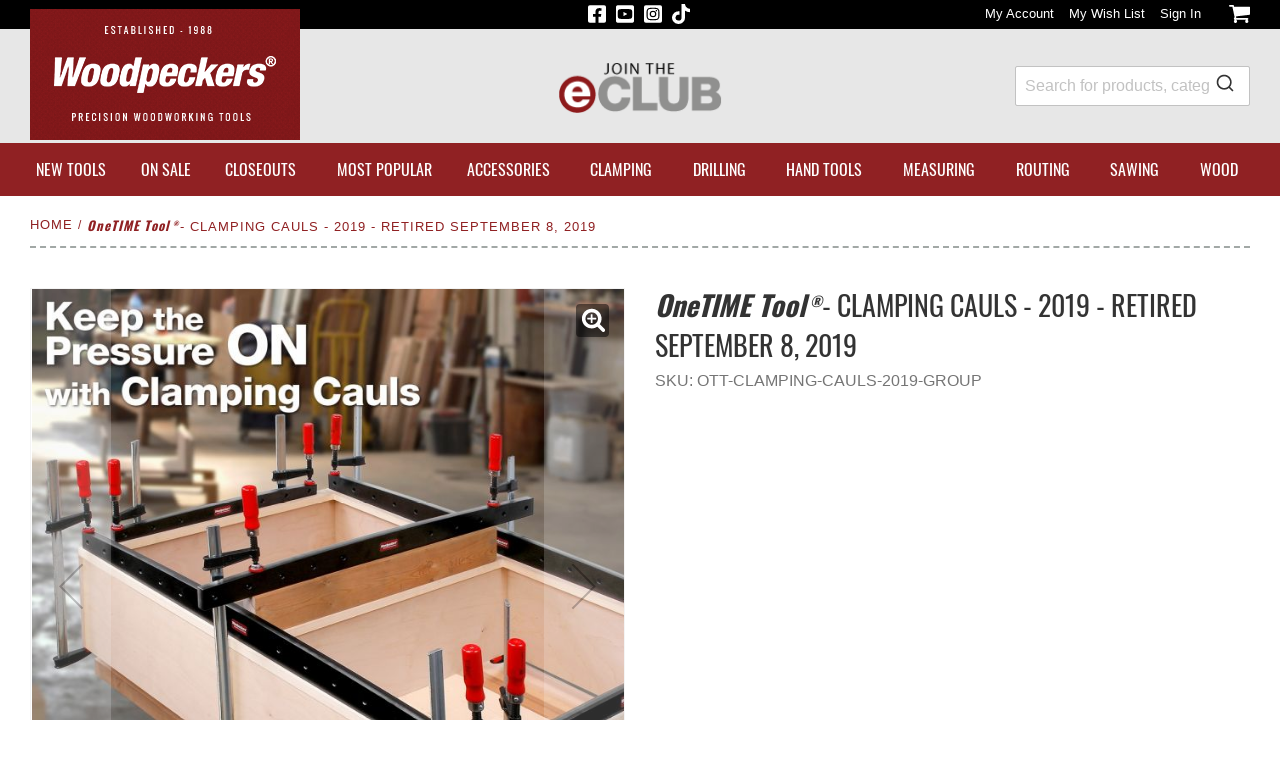

--- FILE ---
content_type: text/html; charset=UTF-8
request_url: https://www.woodpeck.com/onetime-tool-clamping-cauls-2019.html
body_size: 24627
content:
<!doctype html>
<html lang="en">
    <head prefix="og: http://ogp.me/ns# fb: http://ogp.me/ns/fb# product: http://ogp.me/ns/product#">
        <script>
    var LOCALE = 'en\u002DUS';
    var BASE_URL = 'https\u003A\u002F\u002Fwww.woodpeck.com\u002F';
    var require = {
        'baseUrl': 'https\u003A\u002F\u002Fwww.woodpeck.com\u002Fstatic\u002Fversion1768504458\u002Ffrontend\u002FWoodpeck\u002Fwoodpeck\u002Fen_US'
    };</script>        <meta charset="utf-8"/>
<meta name="title" content="OneTIME Tool- CLAMPING CAULS - 2019"/>
<meta name="description" content="Keep The Pressure On With Woodpeckers Clamping Cauls! Clamping cauls have been valuable workshop aids for as long as woodworkers have been gluing up assemblies to make furniture and cabinetry."/>
<meta name="robots" content="INDEX,FOLLOW"/>
<meta name="viewport" content="width=device-width, initial-scale=1"/>
<meta name="format-detection" content="telephone=no"/>
<title>OneTIME Tool- CLAMPING CAULS - 2019</title>
<link  rel="stylesheet" type="text/css"  media="all" href="https://www.woodpeck.com/static/version1768504458/frontend/Woodpeck/woodpeck/en_US/mage/calendar.css" />
<link  rel="stylesheet" type="text/css"  media="all" href="https://www.woodpeck.com/static/version1768504458/frontend/Woodpeck/woodpeck/en_US/css/styles-m.css" />
<link  rel="stylesheet" type="text/css"  media="all" href="https://www.woodpeck.com/static/version1768504458/frontend/Woodpeck/woodpeck/en_US/jquery/uppy/dist/uppy-custom.css" />
<link  rel="stylesheet" type="text/css"  media="all" href="https://www.woodpeck.com/static/version1768504458/frontend/Woodpeck/woodpeck/en_US/Amasty_Base/vendor/slick/amslick.min.css" />
<link  rel="stylesheet" type="text/css"  media="all" href="https://www.woodpeck.com/static/version1768504458/frontend/Woodpeck/woodpeck/en_US/Amasty_Customform/css/form-builder.css" />
<link  rel="stylesheet" type="text/css"  media="all" href="https://www.woodpeck.com/static/version1768504458/frontend/Woodpeck/woodpeck/en_US/Amasty_Customform/css/form-render.css" />
<link  rel="stylesheet" type="text/css"  media="all" href="https://www.woodpeck.com/static/version1768504458/frontend/Woodpeck/woodpeck/en_US/Mageplaza_Core/css/owl.carousel.css" />
<link  rel="stylesheet" type="text/css"  media="all" href="https://www.woodpeck.com/static/version1768504458/frontend/Woodpeck/woodpeck/en_US/Mageplaza_Core/css/owl.theme.css" />
<link  rel="stylesheet" type="text/css"  media="all" href="https://www.woodpeck.com/static/version1768504458/frontend/Woodpeck/woodpeck/en_US/RedChamps_ProductGifImages/css/imageSwitch.css" />
<link  rel="stylesheet" type="text/css"  media="all" href="https://www.woodpeck.com/static/version1768504458/frontend/Woodpeck/woodpeck/en_US/mage/gallery/gallery.css" />
<link  rel="stylesheet" type="text/css"  media="all" href="https://www.woodpeck.com/static/version1768504458/frontend/Woodpeck/woodpeck/en_US/Algolia_AlgoliaSearch/css/autocomplete.css" />
<link  rel="stylesheet" type="text/css"  media="all" href="https://www.woodpeck.com/static/version1768504458/frontend/Woodpeck/woodpeck/en_US/Algolia_AlgoliaSearch/css/grid.css" />
<link  rel="stylesheet" type="text/css"  media="all" href="https://www.woodpeck.com/static/version1768504458/frontend/Woodpeck/woodpeck/en_US/Algolia_AlgoliaSearch/css/algolia-reset.css" />
<link  rel="stylesheet" type="text/css"  media="all" href="https://www.woodpeck.com/static/version1768504458/frontend/Woodpeck/woodpeck/en_US/Algolia_AlgoliaSearch/css/instantsearch.v3.css" />
<link  rel="stylesheet" type="text/css"  media="all" href="https://www.woodpeck.com/static/version1768504458/frontend/Woodpeck/woodpeck/en_US/Algolia_AlgoliaSearch/css/recommend.css" />
<link  rel="stylesheet" type="text/css"  media="all" href="https://www.woodpeck.com/static/version1768504458/frontend/Woodpeck/woodpeck/en_US/Algolia_AlgoliaSearch/internals/overrides.css" />
<link  rel="stylesheet" type="text/css"  media="screen and (min-width: 768px)" href="https://www.woodpeck.com/static/version1768504458/frontend/Woodpeck/woodpeck/en_US/css/styles-l.css" />
<link  rel="stylesheet" type="text/css"  media="print" href="https://www.woodpeck.com/static/version1768504458/frontend/Woodpeck/woodpeck/en_US/css/print.css" />
<link  rel="stylesheet" type="text/css"  media="all" href="//fonts.googleapis.com/css?family=Raleway:300,400,500,700,600" />
<script  type="text/javascript"  src="https://www.woodpeck.com/static/version1768504458/frontend/Woodpeck/woodpeck/en_US/requirejs/require.min.js"></script>
<script  type="text/javascript"  src="https://www.woodpeck.com/static/version1768504458/frontend/Woodpeck/woodpeck/en_US/requirejs-min-resolver.min.js"></script>
<script  type="text/javascript"  src="https://www.woodpeck.com/static/version1768504458/frontend/Woodpeck/woodpeck/en_US/mage/requirejs/mixins.min.js"></script>
<script  type="text/javascript"  src="https://www.woodpeck.com/static/version1768504458/frontend/Woodpeck/woodpeck/en_US/requirejs-config.min.js"></script>
<script  type="text/javascript"  src="https://www.woodpeck.com/static/version1768504458/frontend/Woodpeck/woodpeck/en_US/RedChamps_ProductGifImages/js/imageSwitch.min.js"></script>
<link  rel="canonical" href="https://www.woodpeck.com/onetime-tool-clamping-cauls-2019.html" />
<link  rel="icon" type="image/x-icon" href="https://www.woodpeck.com/media/favicon/stores/1/icon_WP-FAV.gif" />
<link  rel="shortcut icon" type="image/x-icon" href="https://www.woodpeck.com/media/favicon/stores/1/icon_WP-FAV.gif" />
        <!-- Add script tag for Termly cookie consent -->
<script src="https://app.termly.io/resource-blocker/cf1df8b6-d036-4ed3-8851-d01745be80c9?autoBlock=on"></script>    <!-- Google Tag Manager Added by Mageplaza -->
    <!-- Global site tag (gtag.js) - Google Analytics 4 -->
    <script>(function (w, d, s, l, i) {
            w[l] = w[l] || [];
            w[l].push({
                'gtm.start':
                    new Date().getTime(), event: 'gtm.js'
            });
            var f                          = d.getElementsByTagName(s)[0],
                j = d.createElement(s), dl = l != 'dataLayer' ? '&l=' + l : '';
            j.async = true;
            j.src =
                'https://www.googletagmanager.com/gtm.js?id=' + i + dl;
            f.parentNode.insertBefore(j, f);
        })(window, document, 'script', 'dataLayer', 'GTM-KDPSZD8');</script>

    <script>

        window.dataLayer = window.dataLayer || [];

        function gtag () {
            window.dataLayer.push(arguments);
        }

        gtag('js', new Date());

        
    </script>
    <!-- End Google Tag Manager -->


        <!-- Facebook Pixel Added by Mageplaza -->
            <script>
            !function(f,b,e,v,n,t,s){if(f.fbq)return;n=f.fbq=function(){n.callMethod?
                n.callMethod.apply(n,arguments):n.queue.push(arguments)};if(!f._fbq)f._fbq=n;
                n.push=n;n.loaded=!0;n.version='2.0';n.queue=[];t=b.createElement(e);t.async=!0;
                t.src=v;s=b.getElementsByTagName(e)[0];s.parentNode.insertBefore(t,s)}(window,
                document,'script','https://connect.facebook.net/en_US/fbevents.js');
            fbq('init', '814572993507182');
            fbq('track', "PageView");
        </script>
        <noscript>
        <img height="1" width="1" style="display:none"
             alt="Facebook Pixel"
             src="https://www.facebook.com/tr?id=814572993507182&ev=PageView&noscript=1"/>
    </noscript>
    <!-- End Facebook Pixel -->

    <!-- Google Analytics Added by Mageplaza -->
    <!-- Global site tag (gtag.js) - Google Analytics -->
    <script async
            src="https://www.googletagmanager.com/gtag/js?id=G-162F76MCET">
    </script>
    <script>
        window.dataLayer = window.dataLayer || [];

        function gtag(){window.dataLayer.push(arguments);}

        gtag('js', new Date());

        gtag('set', {'currency': 'USD'});
        gtag('set', {'link_attribution': true});
        gtag('set', {'anonymize_ip': true});
        gtag('set', {'allow_ad_personalization_signals': true});
                        gtag(
            'config',
            'G-162F76MCET',
            {}        );
            </script>
    <!-- End Google Analytics -->
<script type="text/x-magento-init">
 {
       "*": {
           "disableClick": {
            "elements": "img,div[itemprop='description'],div[itemprop='description'] *,.product.attribute.description,.product.attribute.description *"
           }
       }
 }
</script>
<!-- BEGIN GOOGLE ANALYTICS CODE -->
<script type="text/x-magento-init">
{
    "*": {
        "Magento_GoogleAnalytics/js/google-analytics": {
            "isCookieRestrictionModeEnabled": 0,
            "currentWebsite": 1,
            "cookieName": "user_allowed_save_cookie",
            "ordersTrackingData": [],
            "pageTrackingData": {"optPageUrl":"","isAnonymizedIpActive":true,"accountId":"G-162F76MCET"}        }
    }
}
</script>
<!-- END GOOGLE ANALYTICS CODE -->

    <!-- BEGIN GOOGLE ANALYTICS 4 CODE -->
    <script type="text/x-magento-init">
    {
        "*": {
            "Magento_GoogleGtag/js/google-analytics": {"isCookieRestrictionModeEnabled":false,"currentWebsite":1,"cookieName":"user_allowed_save_cookie","pageTrackingData":{"optPageUrl":"","measurementId":"G-162F76MCET"},"ordersTrackingData":[],"googleAnalyticsAvailable":true}        }
    }
    </script>
    <!-- END GOOGLE ANALYTICS 4 CODE -->

            <!-- BEGIN GOOGLE ADWORDS CODE -->
    <script type="text/x-magento-init">
    {
        "*": {
            "Magento_GoogleGtag/js/google-adwords": {
                "conversionId": "11479804393",
                "gtagSiteSrc": "https://www.googletagmanager.com/gtag/js?id=11479804393"
            }
        }
    }
    </script>
    <!-- END GOOGLE ADWORDS CODE -->
    <script type="text/x-magento-init">
        {
            "*": {
                "Magento_PageCache/js/form-key-provider": {
                    "isPaginationCacheEnabled":
                        0                }
            }
        }
    </script>

<meta property="og:type" content="product" />
<meta property="og:title"
      content="OneTIME&#x20;Tool-&#x20;CLAMPING&#x20;CAULS&#x20;-&#x20;2019&#x20;-&#x20;Retired&#x20;September&#x20;8,&#x20;2019" />
<meta property="og:image"
      content="https://www.woodpeck.com/media/catalog/product/cache/b68483605a2eb8658a715002571dfced/c/l/clamping-caul_01-a_3.jpg" />
<meta property="og:description"
      content="&#x0D;&#x0A;&#x20;Keep&#x20;The&#x20;Pressure&#x20;On&#x20;With&#x20;Woodpeckers&#x20;Clamping&#x20;Cauls&#x21;&#x20;Clamping&#x20;cauls&#x20;have&#x20;been&#x20;valuable&#x20;workshop&#x20;aids&#x20;for&#x20;as&#x20;long&#x20;as&#x20;woodworkers&#x20;have&#x20;been&#x20;gluing&#x20;up&#x20;assemblies&#x20;to&#x20;make&#x20;furniture&#x20;and&#x20;cabinetry.&#x20;Traditionally&#x20;fashioned&#x20;from&#x20;spare&#x20;lengths&#x20;of&#x20;wood,&#x20;these&#x20;shop&#x20;aids&#x20;provide&#x20;two&#x20;critical&#x20;benefits&#x20;during&#x20;the&#x20;glue-up&#x20;process&#x3A;&#x20;They&#x20;protect&#x20;the&#x20;workpiece&#x20;from&#x20;the&#x20;marring&#x20;effects&#x20;of&#x20;metal&#x20;clamping&#x20;feet,&#x20;while&#x20;also&#x20;helping&#x20;to&#x20;distribute&#x20;clamping&#x20;pressure.&#x0D;&#x0A;&amp;nbsp&#x3B;" />
<meta property="og:url" content="https://www.woodpeck.com/onetime-tool-clamping-cauls-2019.html" />
    <meta property="product:price:amount" content="59.99"/>
    <meta property="product:price:currency"
      content="USD"/>
<script type="application/ld+json">{"@context":"https:\/\/schema.org","@type":"WebSite","url":"https:\/\/www.woodpeck.com\/","name":"Woodpeckers LLC"}</script><script type="application/ld+json">{"@context":"https:\/\/schema.org","@type":"BreadcrumbList","itemListElement":[{"@type":"ListItem","item":{"@id":"https:\/\/www.woodpeck.com\/onetime-tool-clamping-cauls-2019.html","name":"OneTIME Tool- CLAMPING CAULS - 2019 - Retired September 8, 2019"},"position":1}]}</script><script type="application/ld+json">{"@context":"https:\/\/schema.org","@type":"Product","name":"OneTIME Tool- CLAMPING CAULS - 2019 - Retired September 8, 2019","description":"<div style=\"width: 100%; min-width: 300px; max-width: 600px;\"><div style=\"position: relative; width: 100%; overflow: hidden; padding-top: 56.25%;\"><iframe title=\"YouTube video player\" style=\"position: absolute; top: 0; left: 0; right: 0; width: 100%; height: 100%; border: none;\" src=\"https:\/\/www.youtube.com\/embed\/5E9gqK2Epl8?rel=0\" width=\"560\" height=\"315\" frameborder=\"0\" allowfullscreen=\"allowfullscreen\"><\/iframe><\/div><\/div>\r\n <br><strong>Keep The Pressure On With Woodpeckers Clamping Cauls!<\/strong> Clamping cauls have been valuable workshop aids for as long as woodworkers have been gluing up assemblies to make furniture and cabinetry. Traditionally fashioned from spare lengths of wood, these shop aids provide two critical benefits during the glue-up process: They protect the workpiece from the marring effects of metal clamping feet, while also helping to distribute clamping pressure.<\/p>\r\n<p>&nbsp;<\/p>","image":"https:\/\/www.woodpeck.com\/media\/catalog\/product\/cache\/26208d9473ddf6b783395684c4053ce8\/c\/l\/clamping-caul_01-a_3.jpg","offers":{"@type":"https:\/\/schema.org\/Offer","price":59.99,"url":"https:\/\/www.woodpeck.com\/onetime-tool-clamping-cauls-2019.html","priceCurrency":"USD","availability":"https:\/\/schema.org\/OutOfStock","shippingDetails":{"deliveryTime":{"businessDays":{"@type":"OpeningHoursSpecification","dayOfWeek":[""]},"@type":"ShippingDeliveryTime"},"@type":"OfferShippingDetails"}},"productID":"CAULSET-19,CAUL48X2-19,CAUL36X2-19,CAUL24X2-19"}</script><script type="application/ld+json">{"@context":"https:\/\/schema.org\/","@type":"WebPage","speakable":{"@type":"SpeakableSpecification","cssSelector":[".description"],"xpath":["\/html\/head\/title"]}}</script>    
    <script>window.algoliaConfig = {"instant":{"enabled":true,"selector":".columns","isAddToCartEnabled":false,"addToCartParams":{"action":"https:\/\/www.woodpeck.com\/checkout\/cart\/add\/","formKey":"apRTBKSDoBmqBTn3","redirectUrlParam":"uenc"},"infiniteScrollEnabled":false,"urlTrackedParameters":["query","attribute:*","index","page"],"isSearchBoxEnabled":true,"isVisualMerchEnabled":false,"categorySeparator":" \/\/\/ ","categoryPageIdAttribute":"categoryPageId","isCategoryNavigationEnabled":false,"hidePagination":false},"autocomplete":{"enabled":true,"selector":".algolia-search-input","sections":[{"name":"pages","label":"Pages","hitsPerPage":"2"}],"nbOfProductsSuggestions":6,"nbOfCategoriesSuggestions":2,"nbOfQueriesSuggestions":0,"isDebugEnabled":false,"isNavigatorEnabled":true,"debounceMilliseconds":300,"minimumCharacters":0},"landingPage":{"query":"","configuration":"[]"},"recommend":{"enabledFBT":false,"enabledRelated":false,"enabledFBTInCart":false,"enabledRelatedInCart":false,"enabledLookingSimilar":0,"limitFBTProducts":6,"limitRelatedProducts":6,"limitTrendingItems":6,"limitLookingSimilar":6,"enabledTrendItems":0,"trendItemFacetName":null,"trendItemFacetValue":null,"isTrendItemsEnabledInPDP":0,"isTrendItemsEnabledInCartPage":0,"isAddToCartEnabledInFBT":false,"isAddToCartEnabledInRelatedProduct":false,"isAddToCartEnabledInTrendsItem":false,"isAddToCartEnabledInLookingSimilar":false,"FBTTitle":"Frequently bought together","relatedProductsTitle":"Related products","trendingItemsTitle":"Trending items","addToCartParams":{"action":"https:\/\/www.woodpeck.com\/checkout\/cart\/add\/","formKey":"apRTBKSDoBmqBTn3","redirectUrlParam":"uenc"},"isLookingSimilarEnabledInPDP":0,"isLookingSimilarEnabledInCartPage":0,"lookingSimilarTitle":"Looking Similar"},"extensionVersion":"3.15.1","applicationId":"RD13IL9NJB","indexName":"woodpeck_production_default","apiKey":"MTI2MTI0YTVjMjk4OTAwMGM4ZWJhMjYwZjZlZTE3YmMzM2VmMWZiMzZkMjM2YTU2ODAzYWEwNmQ1N2E2NzhmNHRhZ0ZpbHRlcnM9JnZhbGlkVW50aWw9MTc2OTEwNzM2OQ==","attributeFilter":[],"facets":[{"attribute":"price","type":"slider","label":"Price","searchable":"2","create_rule":"2"},{"attribute":"categories","type":"conjunctive","label":"Categories","searchable":"2","create_rule":"2"},{"attribute":"manufacturer","type":"conjunctive","label":"Manufacturer","searchable":"2","create_rule":"2"}],"areCategoriesInFacets":true,"hitsPerPage":24,"sortingIndices":[{"attribute":"price","sort":"asc","sortLabel":"Lowest price","name":"woodpeck_production_default_products_price_default_asc","ranking":["asc(price.USD.default)","typo","geo","words","filters","proximity","attribute","exact","custom"],"label":"Lowest price"},{"attribute":"price","sort":"desc","sortLabel":"Highest price","name":"woodpeck_production_default_products_price_default_desc","ranking":["desc(price.USD.default)","typo","geo","words","filters","proximity","attribute","exact","custom"],"label":"Highest price"},{"attribute":"created_at","sort":"desc","sortLabel":"Newest first","name":"woodpeck_production_default_products_created_at_desc","ranking":["desc(created_at)","typo","geo","words","filters","proximity","attribute","exact","custom"],"label":"Newest first"}],"isSearchPage":false,"isCategoryPage":false,"isLandingPage":false,"removeBranding":false,"productId":null,"priceKey":".USD.default","priceGroup":null,"origFormatedVar":"price.USD.default_original_formated","tierFormatedVar":"price.USD.default_tier_formated","currencyCode":"USD","currencySymbol":"$","priceFormat":{"pattern":"%s","precision":2,"requiredPrecision":2,"decimalSymbol":".","groupSymbol":",","groupLength":3,"integerRequired":false},"maxValuesPerFacet":10,"autofocus":true,"resultPageUrl":"https:\/\/www.woodpeck.com\/catalogsearch\/result\/","request":{"query":"","refinementKey":"","refinementValue":"","categoryId":"","landingPageId":"","path":"","level":"","parentCategory":"","childCategories":[],"url":"https:\/\/www.woodpeck.com\/onetime-tool-clamping-cauls-2019.html"},"showCatsNotIncludedInNavigation":false,"showSuggestionsOnNoResultsPage":true,"baseUrl":"https:\/\/www.woodpeck.com","popularQueries":["square","setup blocks","Router Table","router","dowel","pencil","straight edge","squares","clamps","fence"],"useAdaptiveImage":false,"urls":{"logo":"https:\/\/www.woodpeck.com\/static\/version1768504458\/frontend\/Woodpeck\/woodpeck\/en_US\/Algolia_AlgoliaSearch\/js\/images\/algolia-logo-blue.svg"},"cookieConfiguration":{"customerTokenCookie":"_ALGOLIA_MAGENTO_AUTH","consentCookieName":"user_allowed_save_cookie","cookieAllowButtonSelector":"#btn-cookie-allow","cookieRestrictionModeEnabled":false,"cookieDuration":"15552000000"},"ccAnalytics":{"enabled":false,"ISSelector":".ais-Hits-item a.result, .ais-InfiniteHits-item a.result","conversionAnalyticsMode":null,"addToCartSelector":".action.primary.tocart","orderedProductIds":[]},"isPersonalizationEnabled":false,"personalization":{"enabled":false,"viewedEvents":{"viewProduct":{"eventName":"Viewed Product","enabled":false,"method":"viewedObjectIDs"}},"clickedEvents":{"productClicked":{"eventName":"Product Clicked","enabled":false,"selector":".ais-Hits-item a.result, .ais-InfiniteHits-item a.result","method":"clickedObjectIDs"},"productRecommended":{"eventName":"Recommended Product Clicked","enabled":false,"selector":".products-upsell .product-item","method":"clickedObjectIDs"}},"filterClicked":{"eventName":"Filter Clicked","enabled":false,"method":"clickedFilters"}},"analytics":{"enabled":true,"delay":"3000","triggerOnUiInteraction":"1","pushInitialSearch":"0"},"now":1768953600,"queue":{"isEnabled":true,"nbOfJobsToRun":50,"retryLimit":3,"nbOfElementsPerIndexingJob":300},"isPreventBackendRenderingEnabled":false,"translations":{"to":"to","or":"or","go":"Go","popularQueries":"You can try one of the popular search queries","seeAll":"See all products","allDepartments":"All departments","seeIn":"See products in","orIn":"or in","noProducts":"No products for query","noResults":"No results","refine":"Refine","selectedFilters":"Selected Filters","clearAll":"Clear all","previousPage":"Previous page","nextPage":"Next page","searchFor":"Search for products","relevance":"Relevance","categories":"Categories","products":"Products","suggestions":"Suggestions","searchBy":"Search by","searchForFacetValuesPlaceholder":"Search for other ...","showMore":"Show more products","searchTitle":"Search results for","placeholder":"Search for products, categories, ...","addToCart":"Add to Cart"}};</script>

    </head>
    <body data-container="body"
          data-mage-init='{"loaderAjax": {}, "loader": { "icon": "https://www.woodpeck.com/static/version1768504458/frontend/Woodpeck/woodpeck/en_US/images/loader-2.gif"}}'
        id="html-body" class="page-product-grouped catalog-product-view product-onetime-tool-clamping-cauls-2019 page-layout-1column">
        <!--Analytics Added by Mageplaza GTM -->
                                        <script>
                    gtag(
                        'event',
                        'view_item',
                        {"items":[{"item_id":"15656","item_name":"OneTIME Tool- CLAMPING CAULS - 2019 - Retired September 8, 2019","list_name":"Product View","category":"OneTIME Tool","quantity":0,"price":59.99,"brand":"Default"}]}                    );
                </script>
                                
                                        <!--Facebook Pixel Added by Mageplaza GTM -->
                                        <script>
                    fbq(
                        'track',
                        'ViewContent',
                        {"content_ids":["OTT-CLAMPING-CAULS-2019-GROUP"],"content_name":"OneTIME Tool- CLAMPING CAULS - 2019 - Retired September 8, 2019","content_type":"product","contents":[{"id":"OTT-CLAMPING-CAULS-2019-GROUP","name":"OneTIME Tool- CLAMPING CAULS - 2019 - Retired September 8, 2019","price":59.99,"quantity":0}],"currency":"USD","value":59.99});
                </script>
                        
    <!-- Google Tag Manager (noscript) Added by Mageplaza-->
    <noscript>
        <iframe src="https://www.googletagmanager.com/ns.html?id=GTM-KDPSZD8"
                height="0" width="0" style="display:none;visibility:hidden"></iframe>
    </noscript>
    <!-- End Google Tag Manager (noscript) -->
            <!-- Google Tag Manager DataLayer Added by Mageplaza-->
                                        <script>
                        dataLayer.push({"event":"view_item","value":59.99,"items":[{"id":"OTT-CLAMPING-CAULS-2019-GROUP","google_business_vertical":"retail"}],"ecommerce":{"currency":"USD","detail":{"actionField":{"list":"Product View"},"products":[{"id":"OTT-CLAMPING-CAULS-2019-GROUP","sku":"OTT-CLAMPING-CAULS-2019-GROUP","name":"OneTIME Tool- CLAMPING CAULS - 2019 - Retired September 8, 2019","price":59.99,"brand":"Default","attribute_set_id":"4","attribute_set_name":"Default"}]},"itemsviewitem":[{"item_id":"OTT-CLAMPING-CAULS-2019-GROUP","item_name":"OneTIME Tool- CLAMPING CAULS - 2019 - Retired September 8, 2019","price":59.99,"item_brand":"Default","item_category":"OneTIME Tool- CLAMPING CAULS - 2019 - Retired September 8, 2019"}]},"remarketing_event":"view_item","ga4_event":"view_item"});
                    </script>
                                            <!-- End Google Tag Manager DataLayer Added by Mageplaza-->
    
<script type="text/x-magento-init">
    {
        "*": {
            "Magento_PageBuilder/js/widget-initializer": {
                "config": {"[data-content-type=\"slider\"][data-appearance=\"default\"]":{"Magento_PageBuilder\/js\/content-type\/slider\/appearance\/default\/widget":false},"[data-content-type=\"map\"]":{"Magento_PageBuilder\/js\/content-type\/map\/appearance\/default\/widget":false},"[data-content-type=\"row\"]":{"Magento_PageBuilder\/js\/content-type\/row\/appearance\/default\/widget":false},"[data-content-type=\"tabs\"]":{"Magento_PageBuilder\/js\/content-type\/tabs\/appearance\/default\/widget":false},"[data-content-type=\"slide\"]":{"Magento_PageBuilder\/js\/content-type\/slide\/appearance\/default\/widget":{"buttonSelector":".pagebuilder-slide-button","showOverlay":"hover","dataRole":"slide"}},"[data-content-type=\"banner\"]":{"Magento_PageBuilder\/js\/content-type\/banner\/appearance\/default\/widget":{"buttonSelector":".pagebuilder-banner-button","showOverlay":"hover","dataRole":"banner"}},"[data-content-type=\"buttons\"]":{"Magento_PageBuilder\/js\/content-type\/buttons\/appearance\/inline\/widget":false},"[data-content-type=\"products\"][data-appearance=\"carousel\"]":{"Magento_PageBuilder\/js\/content-type\/products\/appearance\/carousel\/widget":false}},
                "breakpoints": {"desktop":{"label":"Desktop","stage":true,"default":true,"class":"desktop-switcher","icon":"Magento_PageBuilder::css\/images\/switcher\/switcher-desktop.svg","conditions":{"min-width":"1024px"},"options":{"products":{"default":{"slidesToShow":"5"}}}},"tablet":{"conditions":{"max-width":"1024px","min-width":"768px"},"options":{"products":{"default":{"slidesToShow":"4"},"continuous":{"slidesToShow":"3"}}}},"mobile":{"label":"Mobile","stage":true,"class":"mobile-switcher","icon":"Magento_PageBuilder::css\/images\/switcher\/switcher-mobile.svg","media":"only screen and (max-width: 768px)","conditions":{"max-width":"768px","min-width":"640px"},"options":{"products":{"default":{"slidesToShow":"3"}}}},"mobile-small":{"conditions":{"max-width":"640px"},"options":{"products":{"default":{"slidesToShow":"2"},"continuous":{"slidesToShow":"1"}}}}}            }
        }
    }
</script>

<div class="cookie-status-message" id="cookie-status">
    The store will not work correctly when cookies are disabled.</div>
<script type="text&#x2F;javascript">document.querySelector("#cookie-status").style.display = "none";</script>
<script type="text/x-magento-init">
    {
        "*": {
            "cookieStatus": {}
        }
    }
</script>

<script type="text/x-magento-init">
    {
        "*": {
            "mage/cookies": {
                "expires": null,
                "path": "\u002F",
                "domain": ".www.woodpeck.com",
                "secure": true,
                "lifetime": "3600"
            }
        }
    }
</script>
    <noscript>
        <div class="message global noscript">
            <div class="content">
                <p>
                    <strong>JavaScript seems to be disabled in your browser.</strong>
                    <span>
                        For the best experience on our site, be sure to turn on Javascript in your browser.                    </span>
                </p>
            </div>
        </div>
    </noscript>

<script>
    window.cookiesConfig = window.cookiesConfig || {};
    window.cookiesConfig.secure = true;
</script><script>    require.config({
        map: {
            '*': {
                wysiwygAdapter: 'mage/adminhtml/wysiwyg/tiny_mce/tinymceAdapter'
            }
        }
    });</script><script>    require.config({
        paths: {
            googleMaps: 'https\u003A\u002F\u002Fmaps.googleapis.com\u002Fmaps\u002Fapi\u002Fjs\u003Fv\u003D3.53\u0026key\u003D'
        },
        config: {
            'Magento_PageBuilder/js/utils/map': {
                style: '',
            },
            'Magento_PageBuilder/js/content-type/map/preview': {
                apiKey: '',
                apiKeyErrorMessage: 'You\u0020must\u0020provide\u0020a\u0020valid\u0020\u003Ca\u0020href\u003D\u0027https\u003A\u002F\u002Fwww.woodpeck.com\u002Fadminhtml\u002Fsystem_config\u002Fedit\u002Fsection\u002Fcms\u002F\u0023cms_pagebuilder\u0027\u0020target\u003D\u0027_blank\u0027\u003EGoogle\u0020Maps\u0020API\u0020key\u003C\u002Fa\u003E\u0020to\u0020use\u0020a\u0020map.'
            },
            'Magento_PageBuilder/js/form/element/map': {
                apiKey: '',
                apiKeyErrorMessage: 'You\u0020must\u0020provide\u0020a\u0020valid\u0020\u003Ca\u0020href\u003D\u0027https\u003A\u002F\u002Fwww.woodpeck.com\u002Fadminhtml\u002Fsystem_config\u002Fedit\u002Fsection\u002Fcms\u002F\u0023cms_pagebuilder\u0027\u0020target\u003D\u0027_blank\u0027\u003EGoogle\u0020Maps\u0020API\u0020key\u003C\u002Fa\u003E\u0020to\u0020use\u0020a\u0020map.'
            },
        }
    });</script><script>
    require.config({
        shim: {
            'Magento_PageBuilder/js/utils/map': {
                deps: ['googleMaps']
            }
        }
    });</script>
    <script type="text/x-magento-init">
        {
            "*": {
                "Amasty_InvisibleCaptcha/js/action/am-recaptcha-configure": {
                    "formsToProtect": "form.amblog\u002Dform\u002Dcomment,form\u005Baction\u002A\u003D\u0022amasty_customform\u002Fform\u002Fsubmit\u0022\u005D",
                    "isEnabledOnPayments": "",
                    "checkoutRecaptchaValidateUrl": "https://www.woodpeck.com/amcapthca/checkout/validate/",
                    "invisibleCaptchaCustomForm": "1",
                    "recaptchaConfig": {
                        "lang": "hl\u003Den",
                        "theme": "light",
                        "badge": "bottomright",
                        "sitekey": "6LfRgOQZAAAAAM5uV1oGr8o0kJri2VKG7eLkPpo-",
                        "size": "invisible",
                        "isInvisible": true,
                        "recaptchaVersion": 3                    },
                    "reCaptchaErrorMessage": "Prove you are not a robot"
                 }
            }
        }
    </script>

            <script>
            // Fix to prevent 'no reCaptcha Token' error while slow site loading.
            // Submit button should catch am-captcha.js initialization8 first
            (function () {
                if (document.readyState === 'loading') {
                    document.addEventListener('DOMContentLoaded', onReadyStateListener);
                } else {
                    onReadyState();
                }

                function onReadyStateListener() {
                    onReadyState();
                }

                function onReadyState (formsOnPage) {
                    if (typeof formsOnPage === 'undefined') {
                        let formsToProtect = "form.amblog\u002Dform\u002Dcomment,form\u005Baction\u002A\u003D\u0022amasty_customform\u002Fform\u002Fsubmit\u0022\u005D";
                        let forms = formsToProtect.split(',');

                        formsOnPage = [];
                        forms.forEach(form => {
                            let existingForm = form ? document.querySelectorAll(form) : [];

                            if (existingForm.length) {
                                formsOnPage.push(existingForm);
                            }
                        })
                    }

                    formsOnPage.forEach(form => {
                        let submit = form[0].querySelector('[type="submit"]');
                        if (submit) {
                            let isAlreadyDisabled = submit.getAttribute('disabled');

                            if (!isAlreadyDisabled) {
                                submit.setAttribute('disabled', true);
                                submit.setAttribute('am-captcha-protect', true);
                            }
                        }
                    })
                }

                                window.addEventListener('amform-elements-rendered', function (event) {
                    onReadyState([event.detail.form]);
                });
                window.addEventListener('am-recaptcha-submit-event', function (event) {
                    onReadyState([event.detail.form]);
                });
                            })();
        </script>
    <script type="text/javascript">
define('listrak_utils', ['jquery'], function(jQuery) {
    'use strict';
    var utils = { requesting: false };

    var previousEmails = [];
    if(document.addEventListener) {
        document.addEventListener("ltkSubscribe", function(event) { try {
            if (event.detail.email) previousEmails.push(event.detail.email.toLowerCase());
        } catch(e) { _ltk_util.submitException(e, 'magento2 subscribe event listener'); } });
    }
    utils.isEmailUnknown = function(email) {
        return previousEmails.indexOf(email.toLowerCase()) === -1;
    }

    var makeRequest = function(url) {
                    utils.requesting = true;
            jQuery.ajax(url).always(function() { utils.requesting = false; });
                };
    utils.track = function() { makeRequest('\u002F\u002Fwww.woodpeck.com\u002Fremarketing\u002Fcart\u002Ftrack\u002F'); };
    utils.order = function() { makeRequest('\u002F\u002Fwww.woodpeck.com\u002Fremarketing\u002Forder\u002Ftrack\u002F'); };

    return utils;
});
</script><div class="widget block block-static-block">
    </div>
<div class="page-wrapper"><header class="page-header"><div class="panel wrapper"><div class="panel header"><ul class="social">
        <li class="social-item">
        <a href="https://www.facebook.com/pages/Woodpeckers-Inc/375905157628" class="social-link" target="_blank" rel="noopener noreferrer">
            <span class="sr-only">Woodpeckers Facebook Page</span>
            <svg xmlns="http://www.w3.org/2000/svg" viewBox="0 0 448 512"><path fill="#ffffff" d="M400 32H48A48 48 0 0 0 0 80v352a48 48 0 0 0 48 48h137.25V327.69h-63V256h63v-54.64c0-62.15 37-96.48 93.67-96.48 27.14 0 55.52 4.84 55.52 4.84v61h-31.27c-30.81 0-40.42 19.12-40.42 38.73V256h68.78l-11 71.69h-57.78V480H400a48 48 0 0 0 48-48V80a48 48 0 0 0-48-48z"/></svg>
        </a>
    </li>
        <li class="social-item">
        <a href="https://www.youtube.com/channel/UC9cdRCrOC5837lKfbLszLsg" class="social-link" target="_blank" rel="noopener noreferrer">
            <span class="sr-only">Woodpeckers YouTube Channel</span>
            <svg xmlns="http://www.w3.org/2000/svg" viewBox="0 0 448 512"><path fill="#ffffff" d="M186.8 202.1l95.2 54.1-95.2 54.1V202.1zM448 80v352c0 26.5-21.5 48-48 48H48c-26.5 0-48-21.5-48-48V80c0-26.5 21.5-48 48-48h352c26.5 0 48 21.5 48 48zm-42 176.3s0-59.6-7.6-88.2c-4.2-15.8-16.5-28.2-32.2-32.4C337.9 128 224 128 224 128s-113.9 0-142.2 7.7c-15.7 4.2-28 16.6-32.2 32.4-7.6 28.5-7.6 88.2-7.6 88.2s0 59.6 7.6 88.2c4.2 15.8 16.5 27.7 32.2 31.9C110.1 384 224 384 224 384s113.9 0 142.2-7.7c15.7-4.2 28-16.1 32.2-31.9 7.6-28.5 7.6-88.1 7.6-88.1z"/></svg>
        </a>
    </li>
    <li class="social-item">
        <a href="https://www.instagram.com/woodpeckers_tools/" class="social-link" target="_blank" rel="noopener noreferrer">
            <span class="sr-only">Woodpeckers Instagram Page</span>
            <svg xmlns="http://www.w3.org/2000/svg" viewBox="0 0 448 512"><path fill="#ffffff" d="M224,202.66A53.34,53.34,0,1,0,277.36,256,53.38,53.38,0,0,0,224,202.66Zm124.71-41a54,54,0,0,0-30.41-30.41c-21-8.29-71-6.43-94.3-6.43s-73.25-1.93-94.31,6.43a54,54,0,0,0-30.41,30.41c-8.28,21-6.43,71.05-6.43,94.33S91,329.26,99.32,350.33a54,54,0,0,0,30.41,30.41c21,8.29,71,6.43,94.31,6.43s73.24,1.93,94.3-6.43a54,54,0,0,0,30.41-30.41c8.35-21,6.43-71.05,6.43-94.33S357.1,182.74,348.75,161.67ZM224,338a82,82,0,1,1,82-82A81.9,81.9,0,0,1,224,338Zm85.38-148.3a19.14,19.14,0,1,1,19.13-19.14A19.1,19.1,0,0,1,309.42,189.74ZM400,32H48A48,48,0,0,0,0,80V432a48,48,0,0,0,48,48H400a48,48,0,0,0,48-48V80A48,48,0,0,0,400,32ZM382.88,322c-1.29,25.63-7.14,48.34-25.85,67s-41.4,24.63-67,25.85c-26.41,1.49-105.59,1.49-132,0-25.63-1.29-48.26-7.15-67-25.85s-24.63-41.42-25.85-67c-1.49-26.42-1.49-105.61,0-132,1.29-25.63,7.07-48.34,25.85-67s41.47-24.56,67-25.78c26.41-1.49,105.59-1.49,132,0,25.63,1.29,48.33,7.15,67,25.85s24.63,41.42,25.85,67.05C384.37,216.44,384.37,295.56,382.88,322Z"/></svg>
        </a>
    </li>
    <li class="social-item">
        <a href="https://www.tiktok.com/@woodpeckers.tools?lang=en" class="social-link" target="_blank" rel="noopener noreferrer">
            <span class="sr-only">Woodpeckers TikTok Page</span>
            <svg xmlns="http://www.w3.org/2000/svg" viewBox="0 0 448 512"><path fill="#ffffff" d="M448,209.91a210.06,210.06,0,0,1-122.77-39.25V349.38A162.55,162.55,0,1,1,185,188.31V278.2a74.62,74.62,0,1,0,52.23,71.18V0l88,0a121.18,121.18,0,0,0,1.86,22.17h0A122.18,122.18,0,0,0,381,102.39a121.43,121.43,0,0,0,67,20.14Z"/></svg>
        </a>
    </li>
</ul>
<ul class="header links"><li><a href="https://www.woodpeck.com/customer/account/" id="idm0FNIgA7" >My Account</a></li><li class="link wishlist" data-bind="scope: 'wishlist'">
    <a href="https://www.woodpeck.com/wishlist/">My Wish List        <!-- ko if: wishlist().counter -->
        <span data-bind="text: wishlist().counter" class="counter qty"></span>
        <!-- /ko -->
    </a>
</li>
<script type="text/x-magento-init">
    {
        "*": {
            "Magento_Ui/js/core/app": {
                "components": {
                    "wishlist": {
                        "component": "Magento_Wishlist/js/view/wishlist"
                    }
                }
            }
        }
    }

</script>
<li class="link authorization-link" data-label="or">
    <a href="https://www.woodpeck.com/customer/account/login/referer/aHR0cHM6Ly93d3cud29vZHBlY2suY29tL29uZXRpbWUtdG9vbC1jbGFtcGluZy1jYXVscy0yMDE5Lmh0bWw~/"        >Sign In</a>
</li>
<li class="item link compare" data-bind="scope: 'compareProducts'" data-role="compare-products-link">
    <a class="action compare no-display" title="Compare&#x20;Products"
       data-bind="attr: {'href': compareProducts().listUrl}, css: {'no-display': !compareProducts().count}"
    >
        Compare Products        <span class="counter qty" data-bind="text: compareProducts().countCaption"></span>
    </a>
</li>
<script type="text/x-magento-init">
{"[data-role=compare-products-link]": {"Magento_Ui/js/core/app": {"components":{"compareProducts":{"component":"Magento_Catalog\/js\/view\/compare-products"}}}}}
</script>
    </ul>
<div data-block="minicart" class="minicart-wrapper">
    <a class="action showcart" href="https://www.woodpeck.com/checkout/cart/"
       data-bind="scope: 'minicart_content'">
        <span class="text">My Cart</span>
        <span class="counter qty empty"
              data-bind="css: { empty: !!getCartParam('summary_count') == false && !isLoading() },
               blockLoader: isLoading">
            <span class="counter-number">
                <!-- ko if: getCartParam('summary_count') -->
                <!-- ko text: getCartParam('summary_count').toLocaleString(window.LOCALE) --><!-- /ko -->
                <!-- /ko -->
            </span>
            <span class="counter-label">
            <!-- ko if: getCartParam('summary_count') -->
                <!-- ko text: getCartParam('summary_count').toLocaleString(window.LOCALE) --><!-- /ko -->
                <!-- ko i18n: 'items' --><!-- /ko -->
            <!-- /ko -->
            </span>
        </span>
    </a>
            <div class="block block-minicart"
             data-role="dropdownDialog"
             data-mage-init='{"dropdownDialog":{
                "appendTo":"[data-block=minicart]",
                "triggerTarget":".showcart",
                "timeout": "2000",
                "closeOnMouseLeave": false,
                "closeOnEscape": true,
                "triggerClass":"active",
                "parentClass":"active",
                "buttons":[]}}'>
            <div id="minicart-content-wrapper" data-bind="scope: 'minicart_content'">
                <!-- ko template: getTemplate() --><!-- /ko -->
            </div>
                    </div>
        <script>window.checkout = {"shoppingCartUrl":"https:\/\/www.woodpeck.com\/checkout\/cart\/","checkoutUrl":"https:\/\/www.woodpeck.com\/checkout\/","updateItemQtyUrl":"https:\/\/www.woodpeck.com\/checkout\/sidebar\/updateItemQty\/","removeItemUrl":"https:\/\/www.woodpeck.com\/checkout\/sidebar\/removeItem\/","imageTemplate":"Magento_Catalog\/product\/image_with_borders","baseUrl":"https:\/\/www.woodpeck.com\/","minicartMaxItemsVisible":5,"websiteId":"1","maxItemsToDisplay":10,"storeId":"1","storeGroupId":"1","customerLoginUrl":"https:\/\/www.woodpeck.com\/customer\/account\/login\/referer\/aHR0cHM6Ly93d3cud29vZHBlY2suY29tL29uZXRpbWUtdG9vbC1jbGFtcGluZy1jYXVscy0yMDE5Lmh0bWw~\/","isRedirectRequired":false,"autocomplete":"off","captcha":{"user_login":{"isCaseSensitive":false,"imageHeight":50,"imageSrc":"","refreshUrl":"https:\/\/www.woodpeck.com\/captcha\/refresh\/","isRequired":false,"timestamp":1769020969}}}</script>    <script type="text/x-magento-init">
    {
        "[data-block='minicart']": {
            "Magento_Ui/js/core/app": {"components":{"minicart_content":{"children":{"subtotal.container":{"children":{"subtotal":{"children":{"subtotal.totals":{"config":{"display_cart_subtotal_incl_tax":0,"display_cart_subtotal_excl_tax":1,"template":"Magento_Tax\/checkout\/minicart\/subtotal\/totals"},"children":{"subtotal.totals.msrp":{"component":"Magento_Msrp\/js\/view\/checkout\/minicart\/subtotal\/totals","config":{"displayArea":"minicart-subtotal-hidden","template":"Magento_Msrp\/checkout\/minicart\/subtotal\/totals"}}},"component":"Magento_Tax\/js\/view\/checkout\/minicart\/subtotal\/totals"}},"component":"uiComponent","config":{"template":"Magento_Checkout\/minicart\/subtotal"}}},"component":"uiComponent","config":{"displayArea":"subtotalContainer"}},"item.renderer":{"component":"Magento_Checkout\/js\/view\/cart-item-renderer","config":{"displayArea":"defaultRenderer","template":"Magento_Checkout\/minicart\/item\/default"},"children":{"item.image":{"component":"Magento_Catalog\/js\/view\/image","config":{"template":"Magento_Catalog\/product\/image","displayArea":"itemImage"}},"checkout.cart.item.price.sidebar":{"component":"uiComponent","config":{"template":"Magento_Checkout\/minicart\/item\/price","displayArea":"priceSidebar"}}}},"freeproduct.item.renderer":{"component":"uiComponent","config":{"displayArea":"freeproductRenderer","template":"C4B_FreeProduct\/minicart\/item\/freeproduct"},"children":{"item.image":{"component":"Magento_Catalog\/js\/view\/image","config":{"template":"Magento_Catalog\/product\/image","displayArea":"itemImage"}}}},"extra_info":{"component":"uiComponent","config":{"displayArea":"extraInfo"}},"promotion":{"component":"uiComponent","config":{"displayArea":"promotion"}}},"config":{"itemRenderer":{"default":"defaultRenderer","simple":"defaultRenderer","virtual":"defaultRenderer","freeproduct_gift":"freeproductRenderer"},"template":"Magento_Checkout\/minicart\/content"},"component":"Magento_Checkout\/js\/view\/minicart"}},"types":[]}        },
        "*": {
            "Magento_Ui/js/block-loader": "https\u003A\u002F\u002Fwww.woodpeck.com\u002Fstatic\u002Fversion1768504458\u002Ffrontend\u002FWoodpeck\u002Fwoodpeck\u002Fen_US\u002Fimages\u002Floader\u002D1.gif"
        }
    }
    </script>
</div>
<a class="action skip contentarea"
   href="#contentarea">
    <span>
        Skip to Content    </span>
</a>
</div></div><div class="header content"><span data-action="toggle-nav" class="action nav-toggle"><span>Toggle Nav</span></span>
<a
    class="logo"
    href="https://www.woodpeck.com/"
    title="Woodpeckers"
    aria-label="store logo">
    <img src="https://www.woodpeck.com/static/version1768504458/frontend/Woodpeck/woodpeck/en_US/images/logo.png"
         title="Woodpeckers"
         alt="Woodpeckers"
            width="270"            height="131"    />
</a>
    <script type="text/x-magento-init">
        {
            "*": {
                "algoliaAutocomplete": {}
            }
        }
    </script>
    <div id="algoliaAutocomplete" class="block block-search algolia-search-block algolia-search-input"></div>
<a href="/sign-up-for-newsletter" class="e-club">
    <span class="sr-only">Join our newsletter</span>
</a></div></header>    <div class="sections nav-sections">
                <div class="section-items nav-sections-items"
             data-mage-init='{"tabs":{"openedState":"active"}}'>
                                            <div class="section-item-title nav-sections-item-title"
                     data-role="collapsible">
                    <a class="nav-sections-item-switch"
                       data-toggle="switch" href="#store.menu">
                        Menu                    </a>
                </div>
                <div class="section-item-content nav-sections-item-content"
                     id="store.menu"
                     data-role="content">
                    
<nav class="navigation" data-action="navigation">
    <ul data-mage-init='{"menu":{"responsive":true, "expanded":true, "position":{"my":"left top","at":"left bottom"}}}'>
        <li  class="level0 nav-1 category-item first level-top"><a href="https://www.woodpeck.com/new-tools.html"  class="level-top" ><span>NEW TOOLS</span></a></li><li  class="level0 nav-2 category-item level-top"><a href="https://www.woodpeck.com/specials.html"  class="level-top" ><span>On Sale</span></a></li><li  class="level0 nav-3 category-item level-top parent"><a href="https://www.woodpeck.com/closeouts.html"  class="level-top" ><span>Closeouts</span></a><ul class="level0 submenu"><li  class="level1 nav-3-1 category-item first last"><a href="https://www.woodpeck.com/closeouts/american-made-router-bits.html" ><span>American-Made Router Bits</span></a></li></ul></li><li  class="level0 nav-4 category-item level-top"><a href="https://www.woodpeck.com/best-sellers.html"  class="level-top" ><span>Most Popular</span></a></li><li  class="level0 nav-5 category-item level-top parent"><a href="https://www.woodpeck.com/accessories.html"  class="level-top" ><span>Accessories</span></a><ul class="level0 submenu"><li  class="level1 nav-5-1 category-item first"><a href="https://www.woodpeck.com/accessories/gift-certificate.html" ><span>Woodpecker Gift Certificates</span></a></li><li  class="level1 nav-5-2 category-item"><a href="https://www.woodpeck.com/accessories/sand-stand.html" ><span>SandStand</span></a></li><li  class="level1 nav-5-3 category-item"><a href="https://www.woodpeck.com/accessories/woodpeckers-apparel.html" ><span>Woodpeckers Apparel</span></a></li><li  class="level1 nav-5-4 category-item"><a href="https://www.woodpeck.com/accessories/deneen-pottery.html" ><span>Coffee Mugs</span></a></li><li  class="level1 nav-5-5 category-item"><a href="https://www.woodpeck.com/accessories/festool-aftermarket-accessories.html" ><span>Festool Aftermarket Accessories</span></a></li><li  class="level1 nav-5-6 category-item parent"><a href="https://www.woodpeck.com/accessories/jig-and-fixture.html" ><span>Jig and Fixture</span></a><ul class="level1 submenu"><li  class="level2 nav-5-6-1 category-item first"><a href="https://www.woodpeck.com/accessories/jig-and-fixture/hardware.html" ><span>Hardware</span></a></li><li  class="level2 nav-5-6-2 category-item"><a href="https://www.woodpeck.com/accessories/jig-and-fixture/knobs.html" ><span>Knobs</span></a></li><li  class="level2 nav-5-6-3 category-item last"><a href="https://www.woodpeck.com/accessories/jig-and-fixture/track.html" ><span>Track</span></a></li></ul></li><li  class="level1 nav-5-7 category-item parent"><a href="https://www.woodpeck.com/accessories/project-plans.html" ><span>Project Plans</span></a><ul class="level1 submenu"><li  class="level2 nav-5-7-1 category-item first"><a href="https://www.woodpeck.com/accessories/project-plans/furniture-projects.html" ><span>Furniture Projects</span></a></li><li  class="level2 nav-5-7-2 category-item"><a href="https://www.woodpeck.com/accessories/project-plans/gifts-accessories.html" ><span>Gifts &amp; Accessories</span></a></li><li  class="level2 nav-5-7-3 category-item"><a href="https://www.woodpeck.com/accessories/project-plans/outdoor-patio-projects.html" ><span>Outdoor &amp; Patio Projects</span></a></li><li  class="level2 nav-5-7-4 category-item"><a href="https://www.woodpeck.com/accessories/project-plans/shop-projects.html" ><span>Shop Projects</span></a></li><li  class="level2 nav-5-7-5 category-item"><a href="https://www.woodpeck.com/accessories/project-plans/storage-organization.html" ><span>Storage &amp; Organization</span></a></li><li  class="level2 nav-5-7-6 category-item last"><a href="https://www.woodpeck.com/accessories/project-plans/tips-techniques.html" ><span>Tips &amp; Techniques</span></a></li></ul></li><li  class="level1 nav-5-8 category-item"><a href="https://www.woodpeck.com/accessories/sharpening.html" ><span>Sharpening</span></a></li><li  class="level1 nav-5-9 category-item"><a href="https://www.woodpeck.com/accessories/shop-supplies.html" ><span>Shop Supplies</span></a></li><li  class="level1 nav-5-10 category-item last"><a href="https://www.woodpeck.com/accessories/turning-tools.html" ><span>Turning Tools</span></a></li></ul></li><li  class="level0 nav-6 category-item level-top parent"><a href="https://www.woodpeck.com/clamping.html"  class="level-top" ><span>Clamping</span></a><ul class="level0 submenu"><li  class="level1 nav-6-1 category-item first"><a href="https://www.woodpeck.com/clamping/woodpeckers-clamps.html" ><span>Woodpeckers Clamping</span></a></li><li  class="level1 nav-6-2 category-item"><a href="https://www.woodpeck.com/clamping/clampzilla.html" ><span>ClampZilla</span></a></li><li  class="level1 nav-6-3 category-item"><a href="https://www.woodpeck.com/clamping/corner-clamps.html" ><span>Corner Clamps</span></a></li><li  class="level1 nav-6-4 category-item"><a href="https://www.woodpeck.com/clamping/clamp-n-guide.html" ><span>Clamp-N-Guide</span></a></li><li  class="level1 nav-6-5 category-item parent"><a href="https://www.woodpeck.com/clamping/semble-clamps.html" ><span>SEMBLE Clamps</span></a><ul class="level1 submenu"><li  class="level2 nav-6-5-1 category-item first"><a href="https://www.woodpeck.com/clamping/semble-clamps/f-style-clamps.html" ><span>F-Style Clamps</span></a></li><li  class="level2 nav-6-5-2 category-item"><a href="https://www.woodpeck.com/clamping/semble-clamps/parallel-jaw-clamps.html" ><span>Parallel Jaw Clamps</span></a></li><li  class="level2 nav-6-5-3 category-item"><a href="https://www.woodpeck.com/clamping/semble-clamps/band-clamp-edge-clamps.html" ><span>Band Clamp/Edge Clamps</span></a></li><li  class="level2 nav-6-5-4 category-item"><a href="https://www.woodpeck.com/clamping/semble-clamps/track-clamps.html" ><span>Track Clamps</span></a></li><li  class="level2 nav-6-5-5 category-item"><a href="https://www.woodpeck.com/clamping/semble-clamps/quick-twist-clamps.html" ><span>Quick Twist Clamps</span></a></li><li  class="level2 nav-6-5-6 category-item"><a href="https://www.woodpeck.com/clamping/semble-clamps/bar-clamps.html" ><span>Bar Clamps</span></a></li><li  class="level2 nav-6-5-7 category-item"><a href="https://www.woodpeck.com/clamping/semble-clamps/one-handed-trigger-clamps.html" ><span>One Handed Trigger Clamps</span></a></li><li  class="level2 nav-6-5-8 category-item"><a href="https://www.woodpeck.com/clamping/semble-clamps/spring-clamps.html" ><span>Spring Clamps</span></a></li><li  class="level2 nav-6-5-9 category-item last"><a href="https://www.woodpeck.com/clamping/semble-clamps/ratcheting-clamps.html" ><span>Ratcheting Clamps</span></a></li></ul></li><li  class="level1 nav-6-6 category-item"><a href="https://www.woodpeck.com/clamping/band-clamp-edge-clamps.html" ><span>Band Clamp/Edge Clamps</span></a></li><li  class="level1 nav-6-7 category-item"><a href="https://www.woodpeck.com/clamping/track-clamps.html" ><span>Track Clamps</span></a></li><li  class="level1 nav-6-8 category-item"><a href="https://www.woodpeck.com/clamping/quick-twist-clamps.html" ><span>Quick Twist Clamps</span></a></li><li  class="level1 nav-6-9 category-item"><a href="https://www.woodpeck.com/clamping/bar-clamps.html" ><span>Bar Clamps</span></a></li><li  class="level1 nav-6-10 category-item"><a href="https://www.woodpeck.com/clamping/one-handed-trigger-clamps.html" ><span>One-Handed Trigger Clamps</span></a></li><li  class="level1 nav-6-11 category-item"><a href="https://www.woodpeck.com/clamping/spring-clamps.html" ><span>Spring Clamps</span></a></li><li  class="level1 nav-6-12 category-item last"><a href="https://www.woodpeck.com/clamping/ratcheting-clamps.html" ><span>Ratcheting Clamps</span></a></li></ul></li><li  class="level0 nav-7 category-item level-top parent"><a href="https://www.woodpeck.com/drilling.html"  class="level-top" ><span>Drilling</span></a><ul class="level0 submenu"><li  class="level1 nav-7-1 category-item first"><a href="https://www.woodpeck.com/drilling/drill-press-protractor.html" ><span>Drill Press Protractor</span></a></li><li  class="level1 nav-7-2 category-item"><a href="https://www.woodpeck.com/drilling/drill-guides.html" ><span>Drill Guides</span></a></li><li  class="level1 nav-7-3 category-item"><a href="https://www.woodpeck.com/drilling/cam-a-line-dowel-guide.html" ><span>Cam-A-Line Dowel Guide</span></a></li><li  class="level1 nav-7-4 category-item"><a href="https://www.woodpeck.com/drilling/drill-press-tables.html" ><span>Drill Press Tables</span></a></li><li  class="level1 nav-7-5 category-item"><a href="https://www.woodpeck.com/drilling/drill-bits.html" ><span>Drill Bits</span></a></li><li  class="level1 nav-7-6 category-item last"><a href="https://www.woodpeck.com/drilling/cordless-drill-station.html" ><span>Cordless Drill Station</span></a></li></ul></li><li  class="level0 nav-8 category-item level-top parent"><a href="https://www.woodpeck.com/hand-tools.html"  class="level-top" ><span>Hand Tools</span></a><ul class="level0 submenu"><li  class="level1 nav-8-1 category-item first"><a href="https://www.woodpeck.com/hand-tools/router-plane.html" ><span>Router Plane</span></a></li><li  class="level1 nav-8-2 category-item"><a href="https://www.woodpeck.com/hand-tools/hand-planes.html" ><span>EZ Edge Corner Plane</span></a></li><li  class="level1 nav-8-3 category-item"><a href="https://www.woodpeck.com/hand-tools/blue-spruce-toolworks.html" ><span>Blue Spruce Toolworks</span></a></li><li  class="level1 nav-8-4 category-item"><a href="https://www.woodpeck.com/hand-tools/chisels.html" ><span>Chisels</span></a></li><li  class="level1 nav-8-5 category-item"><a href="https://www.woodpeck.com/hand-tools/hand-saws.html" ><span>Hand Saws</span></a></li><li  class="level1 nav-8-6 category-item"><a href="https://www.woodpeck.com/hand-tools/card-scrapers.html" ><span>Scrapers</span></a></li><li  class="level1 nav-8-7 category-item last"><a href="https://www.woodpeck.com/hand-tools/sharpening.html" ><span>Sharpening</span></a></li></ul></li><li  class="level0 nav-9 category-item level-top parent"><a href="https://www.woodpeck.com/measuring.html"  class="level-top" ><span>Measuring</span></a><ul class="level0 submenu"><li  class="level1 nav-9-1 category-item first"><a href="https://www.woodpeck.com/measuring/aluminum-squares.html" ><span>Aluminum Squares</span></a></li><li  class="level1 nav-9-2 category-item"><a href="https://www.woodpeck.com/measuring/angle-divider.html" ><span>Angle Divider</span></a></li><li  class="level1 nav-9-3 category-item"><a href="https://www.woodpeck.com/measuring/bar-gauges.html" ><span>Bar Gauges</span></a></li><li  class="level1 nav-9-4 category-item"><a href="https://www.woodpeck.com/measuring/bevel-squares.html" ><span>Bevel Squares </span></a></li><li  class="level1 nav-9-5 category-item"><a href="https://www.woodpeck.com/measuring/woodoworking-calipers.html" ><span>Calipers</span></a></li><li  class="level1 nav-9-6 category-item"><a href="https://www.woodpeck.com/measuring/centering-gauge.html" ><span>Centering Gauge</span></a></li><li  class="level1 nav-9-7 category-item"><a href="https://www.woodpeck.com/measuring/compass.html" ><span>Compass</span></a></li><li  class="level1 nav-9-8 category-item"><a href="https://www.woodpeck.com/measuring/combination-double-squares.html" ><span>Combination/Double Squares</span></a></li><li  class="level1 nav-9-9 category-item"><a href="https://www.woodpeck.com/measuring/pencils.html" ><span>Marking</span></a></li><li  class="level1 nav-9-10 category-item"><a href="https://www.woodpeck.com/measuring/multifunction-tools.html" ><span>Multifunction Tools</span></a></li><li  class="level1 nav-9-11 category-item"><a href="https://www.woodpeck.com/measuring/rules.html" ><span>Rules</span></a></li><li  class="level1 nav-9-12 category-item"><a href="https://www.woodpeck.com/measuring/woodpeckers-setup-blocks.html" ><span>Setup Blocks</span></a></li><li  class="level1 nav-9-13 category-item"><a href="https://www.woodpeck.com/measuring/stainless-steel-squares.html" ><span>Stainless Steel Squares</span></a></li><li  class="level1 nav-9-14 category-item"><a href="https://www.woodpeck.com/measuring/stair-tread-and-shelf-gauge.html" ><span>Stair Tread and Shelf Gauge</span></a></li><li  class="level1 nav-9-15 category-item"><a href="https://www.woodpeck.com/measuring/steel-straight-edges.html" ><span>Straight Edges</span></a></li><li  class="level1 nav-9-16 category-item"><a href="https://www.woodpeck.com/measuring/story-sticks.html" ><span>Story Sticks</span></a></li><li  class="level1 nav-9-17 category-item"><a href="https://www.woodpeck.com/measuring/t-squares.html" ><span>T-Squares</span></a></li><li  class="level1 nav-9-18 category-item last"><a href="https://www.woodpeck.com/measuring/triangles.html" ><span>Triangles</span></a></li></ul></li><li  class="level0 nav-10 category-item level-top parent"><a href="https://www.woodpeck.com/routing.html"  class="level-top" ><span>Routing</span></a><ul class="level0 submenu"><li  class="level1 nav-10-1 category-item first"><a href="https://www.woodpeck.com/routing/cutting-boards.html" ><span>Cutting Boards</span></a></li><li  class="level1 nav-10-2 category-item"><a href="https://www.woodpeck.com/routing/dust-collection.html" ><span>Dust Collection</span></a></li><li  class="level1 nav-10-3 category-item"><a href="https://www.woodpeck.com/routing/metal-cutting-end-mills.html" ><span>Metal Cutting End Mills</span></a></li><li  class="level1 nav-10-4 category-item"><a href="https://www.woodpeck.com/routing/multi-router-category.html" ><span>Multi-Router</span></a></li><li  class="level1 nav-10-5 category-item"><a href="https://www.woodpeck.com/routing/routers.html" ><span>Routers</span></a></li><li  class="level1 nav-10-6 category-item"><a href="https://www.woodpeck.com/routing/router-accessories.html" ><span>Router Accessories</span></a></li><li  class="level1 nav-10-7 category-item parent"><a href="https://www.woodpeck.com/routing/ultra-shear-router-bits.html" ><span>Router Bits</span></a><ul class="level1 submenu"><li  class="level2 nav-10-7-1 category-item first"><a href="https://www.woodpeck.com/routing/ultra-shear-router-bits/ball-nose.html" ><span>Ball Nose</span></a></li><li  class="level2 nav-10-7-2 category-item"><a href="https://www.woodpeck.com/routing/ultra-shear-router-bits/birds-mouth-bits.html" ><span>Birds Mouth Bits</span></a></li><li  class="level2 nav-10-7-3 category-item"><a href="https://www.woodpeck.com/routing/ultra-shear-router-bits/bowl-bits.html" ><span>Bowl Bits</span></a></li><li  class="level2 nav-10-7-4 category-item"><a href="https://www.woodpeck.com/routing/ultra-shear-router-bits/bowl-board-tray.html" ><span>Bowl, Board &amp; Tray</span></a></li><li  class="level2 nav-10-7-5 category-item parent"><a href="https://www.woodpeck.com/routing/ultra-shear-router-bits/chamfer.html" ><span>Chamfer</span></a><ul class="level2 submenu"><li  class="level3 nav-10-7-5-1 category-item first"><a href="https://www.woodpeck.com/routing/ultra-shear-router-bits/chamfer/carbide-tipped-2-flute-1-4-shank.html" ><span>Carbide Tipped 2-Flute 1/4&quot; Shank</span></a></li><li  class="level3 nav-10-7-5-2 category-item last"><a href="https://www.woodpeck.com/routing/ultra-shear-router-bits/chamfer/carbide-tipped-1-2-shank.html" ><span>Carbide Tipped 1/2&quot; Shank</span></a></li></ul></li><li  class="level2 nav-10-7-6 category-item"><a href="https://www.woodpeck.com/routing/ultra-shear-router-bits/cnc.html" ><span>CNC</span></a></li><li  class="level2 nav-10-7-7 category-item"><a href="https://www.woodpeck.com/routing/ultra-shear-router-bits/compression.html" ><span>Compression</span></a></li><li  class="level2 nav-10-7-8 category-item"><a href="https://www.woodpeck.com/routing/ultra-shear-router-bits/counter-bore-sink.html" ><span>Counter Bore/Sink</span></a></li><li  class="level2 nav-10-7-9 category-item"><a href="https://www.woodpeck.com/routing/ultra-shear-router-bits/cove-nose.html" ><span>Cove Nose</span></a></li><li  class="level2 nav-10-7-10 category-item"><a href="https://www.woodpeck.com/routing/ultra-shear-router-bits/engraving-profile.html" ><span>Engraving Profile</span></a></li><li  class="level2 nav-10-7-11 category-item"><a href="https://www.woodpeck.com/routing/ultra-shear-router-bits/finger-grip-groove-round.html" ><span>Finger Grip Groove</span></a></li><li  class="level2 nav-10-7-12 category-item"><a href="https://www.woodpeck.com/routing/ultra-shear-router-bits/spiral-flush-trim.html" ><span>Flush Trim</span></a></li><li  class="level2 nav-10-7-13 category-item"><a href="https://www.woodpeck.com/routing/ultra-shear-router-bits/folding-miter-v-groove.html" ><span>Folding Miter V-Groove</span></a></li><li  class="level2 nav-10-7-14 category-item"><a href="https://www.woodpeck.com/routing/ultra-shear-router-bits/for-domino-tenons.html" ><span>For Domino Tenons</span></a></li><li  class="level2 nav-10-7-15 category-item"><a href="https://www.woodpeck.com/routing/ultra-shear-router-bits/bits-for-multi-router.html" ><span>For Multi-Router</span></a></li><li  class="level2 nav-10-7-16 category-item"><a href="https://www.woodpeck.com/routing/ultra-shear-router-bits/bits-for-shaper-origin.html" ><span>For Shaper Origin</span></a></li><li  class="level2 nav-10-7-17 category-item"><a href="https://www.woodpeck.com/routing/ultra-shear-router-bits/half-round.html" ><span>Half Round</span></a></li><li  class="level2 nav-10-7-18 category-item"><a href="https://www.woodpeck.com/routing/ultra-shear-router-bits/juice-groove.html" ><span>Juice Groove</span></a></li><li  class="level2 nav-10-7-19 category-item"><a href="https://www.woodpeck.com/routing/ultra-shear-router-bits/metal-cutting-end-mills.html" ><span>Metal Cutting End Mills</span></a></li><li  class="level2 nav-10-7-20 category-item"><a href="https://www.woodpeck.com/routing/ultra-shear-router-bits/micro-bearing.html" ><span>Micro Bearing</span></a></li><li  class="level2 nav-10-7-21 category-item"><a href="https://www.woodpeck.com/routing/ultra-shear-router-bits/metric.html" ><span>Metric</span></a></li><li  class="level2 nav-10-7-22 category-item"><a href="https://www.woodpeck.com/routing/ultra-shear-router-bits/panto-router.html" ><span>Panto Router</span></a></li><li  class="level2 nav-10-7-23 category-item"><a href="https://www.woodpeck.com/routing/ultra-shear-router-bits/pattern.html" ><span>Pattern</span></a></li><li  class="level2 nav-10-7-24 category-item"><a href="https://www.woodpeck.com/routing/ultra-shear-router-bits/phenolic.html" ><span>Phenolic</span></a></li><li  class="level2 nav-10-7-25 category-item"><a href="https://www.woodpeck.com/routing/ultra-shear-router-bits/plywood.html" ><span>Plywood</span></a></li><li  class="level2 nav-10-7-26 category-item"><a href="https://www.woodpeck.com/routing/ultra-shear-router-bits/rabbet.html" ><span>Rabbet</span></a></li><li  class="level2 nav-10-7-27 category-item"><a href="https://www.woodpeck.com/routing/ultra-shear-router-bits/roundover.html" ><span>Roundover</span></a></li><li  class="level2 nav-10-7-28 category-item"><a href="https://www.woodpeck.com/routing/ultra-shear-router-bits/router-bit-extension.html" ><span>Router Bit Extension</span></a></li><li  class="level2 nav-10-7-29 category-item"><a href="https://www.woodpeck.com/routing/ultra-shear-router-bits/slotting.html" ><span>Slotting</span></a></li><li  class="level2 nav-10-7-30 category-item"><a href="https://www.woodpeck.com/routing/ultra-shear-router-bits/solid-carbide.html" ><span>Solid Carbide</span></a></li><li  class="level2 nav-10-7-31 category-item"><a href="https://www.woodpeck.com/routing/ultra-shear-router-bits/specialty-bits.html" ><span>Specialty Bits</span></a></li><li  class="level2 nav-10-7-32 category-item"><a href="https://www.woodpeck.com/routing/ultra-shear-router-bits/spoilboard-flattening.html" ><span>Spoilboard / Flattening</span></a></li><li  class="level2 nav-10-7-33 category-item"><a href="https://www.woodpeck.com/routing/ultra-shear-router-bits/spiral-straight.html" ><span>Straight</span></a></li><li  class="level2 nav-10-7-34 category-item"><a href="https://www.woodpeck.com/routing/ultra-shear-router-bits/t-slot.html" ><span>T-Slot</span></a></li><li  class="level2 nav-10-7-35 category-item"><a href="https://www.woodpeck.com/routing/ultra-shear-router-bits/template-pattern.html" ><span>Template Pattern</span></a></li><li  class="level2 nav-10-7-36 category-item last"><a href="https://www.woodpeck.com/routing/ultra-shear-router-bits/v-groove.html" ><span>V-Groove</span></a></li></ul></li><li  class="level1 nav-10-8 category-item"><a href="https://www.woodpeck.com/routing/router-fences.html" ><span>Router Fences</span></a></li><li  class="level1 nav-10-9 category-item"><a href="https://www.woodpeck.com/routing/router-sleds.html" ><span>Router Sleds</span></a></li><li  class="level1 nav-10-10 category-item"><a href="https://www.woodpeck.com/routing/router-lifts-plates.html" ><span>Router Lifts &amp; Plates</span></a></li><li  class="level1 nav-10-11 category-item"><a href="https://www.woodpeck.com/routing/slab-flattening-mill.html" ><span>Slab Flattening Mill</span></a></li><li  class="level1 nav-10-12 category-item last"><a href="https://www.woodpeck.com/routing/woodpeckers-router-tables.html" ><span>Woodpeckers Router Tables</span></a></li></ul></li><li  class="level0 nav-11 category-item level-top parent"><a href="https://www.woodpeck.com/sawing.html"  class="level-top" ><span>Sawing</span></a><ul class="level0 submenu"><li  class="level1 nav-11-1 category-item first"><a href="https://www.woodpeck.com/sawing/adjusta-joint-box-joint-jig.html" ><span>Adjusta-Joint Box Joint Jig</span></a></li><li  class="level1 nav-11-2 category-item"><a href="https://www.woodpeck.com/sawing/band-saw-accessories.html" ><span>Band Saw Accessories</span></a></li><li  class="level1 nav-11-3 category-item"><a href="https://www.woodpeck.com/sawing/circular-saw-accessories.html" ><span>Circular Saw Accessories</span></a></li><li  class="level1 nav-11-4 category-item"><a href="https://www.woodpeck.com/sawing/dust-collection.html" ><span>Dust Collection</span></a></li><li  class="level1 nav-11-5 category-item"><a href="https://www.woodpeck.com/sawing/hand-saws.html" ><span>Hand Saws</span></a></li><li  class="level1 nav-11-6 category-item"><a href="https://www.woodpeck.com/sawing/miter-chop-saw-accessories.html" ><span>Miter/Chop Saw Accessories</span></a></li><li  class="level1 nav-11-7 category-item"><a href="https://www.woodpeck.com/sawing/miter-gauges.html" ><span>Miter Gauges</span></a></li><li  class="level1 nav-11-8 category-item"><a href="https://www.woodpeck.com/sawing/rip-flip-fence-stop-system.html" ><span>Rip-Flip Fence Stop System</span></a></li><li  class="level1 nav-11-9 category-item"><a href="https://www.woodpeck.com/sawing/ultra-shear-saw-blades.html" ><span>Saw Blades</span></a></li><li  class="level1 nav-11-10 category-item"><a href="https://www.woodpeck.com/sawing/saw-gauge.html" ><span>Saw Gauge</span></a></li><li  class="level1 nav-11-11 category-item"><a href="https://www.woodpeck.com/sawing/table-saw-access.html" ><span>Table Saw Accessories</span></a></li><li  class="level1 nav-11-12 category-item last"><a href="https://www.woodpeck.com/sawing/track-saw-accessories.html" ><span>Track Saw Accessories</span></a></li></ul></li><li  class="level0 nav-12 category-item last level-top parent"><a href="https://www.woodpeck.com/wood.html"  class="level-top" ><span>Wood</span></a><ul class="level0 submenu"><li  class="level1 nav-12-1 category-item first"><a href="https://www.woodpeck.com/wood/wood-specials.html" ><span>Wood Specials</span></a></li><li  class="level1 nav-12-2 category-item"><a href="https://www.woodpeck.com/wood/plywood.html" ><span>Plywood</span></a></li><li  class="level1 nav-12-3 category-item"><a href="https://www.woodpeck.com/wood/project-lumber-packs.html" ><span>Project Lumber Packs</span></a></li><li  class="level1 nav-12-4 category-item last"><a href="https://www.woodpeck.com/wood/cutting-board-kits.html" ><span>Cutting Board Kits</span></a></li></ul></li>            </ul>
</nav>
                </div>
                                            <div class="section-item-title nav-sections-item-title"
                     data-role="collapsible">
                    <a class="nav-sections-item-switch"
                       data-toggle="switch" href="#store.links">
                        Account                    </a>
                </div>
                <div class="section-item-content nav-sections-item-content"
                     id="store.links"
                     data-role="content">
                    <!-- Account links -->                </div>
                                    </div>
    </div>
<div class="breadcrumbs">
    <ul class="items">
                    <li class="item home">
                            <a href="https://www.woodpeck.com/"
                   title="Go to Home Page">
                    Home                </a>
                        </li>
                    <li class="item product">
                            <strong>OneTIME Tool- CLAMPING CAULS - 2019 - Retired September 8, 2019</strong>
                        </li>
            </ul>
</div>
<div class="widget block block-static-block">
    </div>
<script type="text/x-magento-init">
{
    "*": {
        "woodpeckMarketingLinksTracking": {
            "marketingCodeParameter": "wpk"
        }
    }
}
</script><!-- BLOCK woodpeck.machintegration.healthcheck --><!-- /BLOCK woodpeck.machintegration.healthcheck --><main id="maincontent" class="page-main"><div id="algolia-autocomplete-container"></div><a id="contentarea" tabindex="-1"></a>
<div class="page messages"><div data-placeholder="messages"></div>
<div data-bind="scope: 'messages'">
    <!-- ko if: cookieMessagesObservable() && cookieMessagesObservable().length > 0 -->
    <div aria-atomic="true" role="alert" class="messages" data-bind="foreach: {
        data: cookieMessagesObservable(), as: 'message'
    }">
        <div data-bind="attr: {
            class: 'message-' + message.type + ' ' + message.type + ' message',
            'data-ui-id': 'message-' + message.type
        }">
            <div data-bind="html: $parent.prepareMessageForHtml(message.text)"></div>
        </div>
    </div>
    <!-- /ko -->

    <div aria-atomic="true" role="alert" class="messages" data-bind="foreach: {
        data: messages().messages, as: 'message'
    }, afterRender: purgeMessages">
        <div data-bind="attr: {
            class: 'message-' + message.type + ' ' + message.type + ' message',
            'data-ui-id': 'message-' + message.type
        }">
            <div data-bind="html: $parent.prepareMessageForHtml(message.text)"></div>
        </div>
    </div>
</div>

<script type="text/x-magento-init">
    {
        "*": {
            "Magento_Ui/js/core/app": {
                "components": {
                        "messages": {
                            "component": "Magento_Theme/js/view/messages"
                        }
                    }
                }
            }
    }
</script>
</div><div class="columns"><div class="column main">
<input name="form_key" type="hidden" value="apRTBKSDoBmqBTn3" /><div id="authenticationPopup" data-bind="scope:'authenticationPopup', style: {display: 'none'}">
        <script>window.authenticationPopup = {"autocomplete":"off","customerRegisterUrl":"https:\/\/www.woodpeck.com\/customer\/account\/create\/","customerForgotPasswordUrl":"https:\/\/www.woodpeck.com\/customer\/account\/forgotpassword\/","baseUrl":"https:\/\/www.woodpeck.com\/","customerLoginUrl":"https:\/\/www.woodpeck.com\/customer\/ajax\/login\/"}</script>    <!-- ko template: getTemplate() --><!-- /ko -->
        <script type="text/x-magento-init">
        {
            "#authenticationPopup": {
                "Magento_Ui/js/core/app": {"components":{"authenticationPopup":{"component":"Magento_Customer\/js\/view\/authentication-popup","children":{"messages":{"component":"Magento_Ui\/js\/view\/messages","displayArea":"messages"},"captcha":{"component":"Magento_Captcha\/js\/view\/checkout\/loginCaptcha","displayArea":"additional-login-form-fields","formId":"user_login","configSource":"checkout"}}}}}            },
            "*": {
                "Magento_Ui/js/block-loader": "https\u003A\u002F\u002Fwww.woodpeck.com\u002Fstatic\u002Fversion1768504458\u002Ffrontend\u002FWoodpeck\u002Fwoodpeck\u002Fen_US\u002Fimages\u002Floader\u002D1.gif"
                            }
        }
    </script>
</div>
<script type="text/x-magento-init">
    {
        "*": {
            "Magento_Customer/js/section-config": {
                "sections": {"stores\/store\/switch":["*"],"stores\/store\/switchrequest":["*"],"directory\/currency\/switch":["*"],"*":["messages"],"customer\/account\/logout":["*","recently_viewed_product","recently_compared_product","persistent"],"customer\/account\/loginpost":["*"],"customer\/account\/createpost":["*"],"customer\/account\/editpost":["*"],"customer\/ajax\/login":["checkout-data","cart","captcha"],"catalog\/product_compare\/add":["compare-products"],"catalog\/product_compare\/remove":["compare-products"],"catalog\/product_compare\/clear":["compare-products"],"sales\/guest\/reorder":["cart"],"sales\/order\/reorder":["cart"],"checkout\/cart\/add":["cart","directory-data"],"checkout\/cart\/delete":["cart"],"checkout\/cart\/updatepost":["cart"],"checkout\/cart\/updateitemoptions":["cart"],"checkout\/cart\/couponpost":["cart"],"checkout\/cart\/estimatepost":["cart"],"checkout\/cart\/estimateupdatepost":["cart"],"checkout\/onepage\/saveorder":["cart","checkout-data","last-ordered-items","amasty-checkout-data"],"checkout\/sidebar\/removeitem":["cart"],"checkout\/sidebar\/updateitemqty":["cart"],"rest\/*\/v1\/carts\/*\/payment-information":["cart","last-ordered-items","captcha","instant-purchase","amasty-checkout-data"],"rest\/*\/v1\/guest-carts\/*\/payment-information":["cart","captcha","amasty-checkout-data"],"rest\/*\/v1\/guest-carts\/*\/selected-payment-method":["cart","checkout-data"],"rest\/*\/v1\/carts\/*\/selected-payment-method":["cart","checkout-data","instant-purchase"],"customer\/address\/*":["instant-purchase"],"customer\/account\/*":["instant-purchase"],"vault\/cards\/deleteaction":["instant-purchase"],"multishipping\/checkout\/overviewpost":["cart"],"paypal\/express\/placeorder":["cart","checkout-data","amasty-checkout-data"],"paypal\/payflowexpress\/placeorder":["cart","checkout-data","amasty-checkout-data"],"paypal\/express\/onauthorization":["cart","checkout-data"],"persistent\/index\/unsetcookie":["persistent"],"review\/product\/post":["review"],"paymentservicespaypal\/smartbuttons\/placeorder":["cart","checkout-data"],"paymentservicespaypal\/smartbuttons\/cancel":["cart","checkout-data"],"wishlist\/index\/add":["wishlist"],"wishlist\/index\/remove":["wishlist"],"wishlist\/index\/updateitemoptions":["wishlist"],"wishlist\/index\/update":["wishlist"],"wishlist\/index\/cart":["wishlist","cart"],"wishlist\/index\/fromcart":["wishlist","cart"],"wishlist\/index\/allcart":["wishlist","cart"],"wishlist\/shared\/allcart":["wishlist","cart"],"wishlist\/shared\/cart":["cart"],"braintree\/paypal\/placeorder":["cart","checkout-data"],"braintree\/googlepay\/placeorder":["cart","checkout-data"]},
                "clientSideSections": ["checkout-data","cart-data","amasty-checkout-data"],
                "baseUrls": ["https:\/\/www.woodpeck.com\/"],
                "sectionNames": ["messages","customer","compare-products","last-ordered-items","cart","directory-data","captcha","instant-purchase","loggedAsCustomer","persistent","review","payments","wishlist","recently_viewed_product","recently_compared_product","product_data_storage","paypal-billing-agreement"]            }
        }
    }
</script>
<script type="text/x-magento-init">
    {
        "*": {
            "Magento_Customer/js/customer-data": {
                "sectionLoadUrl": "https\u003A\u002F\u002Fwww.woodpeck.com\u002Fcustomer\u002Fsection\u002Fload\u002F",
                "expirableSectionLifetime": 60,
                "expirableSectionNames": ["cart","persistent"],
                "cookieLifeTime": "3600",
                "cookieDomain": "",
                "updateSessionUrl": "https\u003A\u002F\u002Fwww.woodpeck.com\u002Fcustomer\u002Faccount\u002FupdateSession\u002F",
                "isLoggedIn": ""
            }
        }
    }
</script>
<script type="text/x-magento-init">
    {
        "*": {
            "Magento_Customer/js/invalidation-processor": {
                "invalidationRules": {
                    "website-rule": {
                        "Magento_Customer/js/invalidation-rules/website-rule": {
                            "scopeConfig": {
                                "websiteId": "1"
                            }
                        }
                    }
                }
            }
        }
    }
</script>
<script type="text/x-magento-init">
    {
        "body": {
            "pageCache": {"url":"https:\/\/www.woodpeck.com\/page_cache\/block\/render\/id\/15656\/","handles":["default","catalog_product_view","catalog_product_view_type_grouped","catalog_product_view_id_15656","catalog_product_view_sku_OTT-CLAMPING-CAULS-2019-GROUP","algolia_search_handle"],"originalRequest":{"route":"catalog","controller":"product","action":"view","uri":"\/onetime-tool-clamping-cauls-2019.html"},"versionCookieName":"private_content_version"}        }
    }
</script>
<!--Google Tag Manager: dataLayer - Added by Mageplaza-->
<div id="mp-event" class="verify-override"></div>
<script type="text/javascript">
    require(["jquery"], function($) {
        $(document).ready(function() {
            $("button.tocart").click(function() {
                var customurl = "https://www.woodpeck.com/mpgoogletagmanager/event/index";
                setTimeout(() => {
                    $.ajax({
                        type: 'POST',
                        url: customurl,
                        global: false,
                        /* set to false so it doesn't mess with other messages in queue */
                        data: {
                            customdata: 'addtocart'
                        },
                        dataType: 'json',
                        success: function(response) {
                            if (response.data) {
                                $('#mp-event').html(response.data);
                            }
                        }
                    });
                }, 1000);
            });

            if ($('#confirmBox').length > 0) {
                var customurl = "https://www.woodpeck.com/mptagmanager/event/index";
                $.ajax({
                    type: 'POST',
                    url: customurl,
                    data: {
                        customdata: 'addtocart'
                    },
                    dataType: 'json',
                    success: function(response) {
                        if (response.data) {
                            $('#mp-event').html(response.data);
                        }
                    }
                })
            }
        });

        $("#product-addtocart-button").mouseover(function() {
            $(this).click(function() {
                if ($('#confirmBox').length > 0) {
                    var customurl = "https://www.woodpeck.com/mptagmanager/event/index";
                    $.ajax({
                        type: 'POST',
                        url: customurl,
                        data: {
                            customdata: 'addtocart'
                        },
                        dataType: 'json',
                        success: function(response) {
                            if (response.data) {
                                $('#mp-event').html(response.data);
                            }
                        }
                    })
                }
            });
        });
    });
</script><div class="product media"><a id="gallery-prev-area" tabindex="-1"></a>
<div class="action-skip-wrapper"><a class="action skip gallery-next-area"
   href="#gallery-next-area">
    <span>
        Skip to the end of the images gallery    </span>
</a>
</div>

<div class="gallery-placeholder _block-content-loading" data-gallery-role="gallery-placeholder">
    <img
        alt="main product photo"
        class="gallery-placeholder__image"
        src="https://www.woodpeck.com/media/catalog/product/cache/9c3c55fbde84edb4ff714d8ce8947ea6/c/l/clamping-caul_01-a_3.jpg"
        width="700"        height="700"    />
    <link itemprop="image" href="https://www.woodpeck.com/media/catalog/product/cache/9c3c55fbde84edb4ff714d8ce8947ea6/c/l/clamping-caul_01-a_3.jpg">
</div>
<script type="text/x-magento-init">
    {
        "[data-gallery-role=gallery-placeholder]": {
            "mage/gallery/gallery": {
                "mixins":["magnifier/magnify"],
                "magnifierOpts": {"fullscreenzoom":"20","top":"","left":"","width":"","height":"","eventType":"hover","enabled":false},
                "data": [{"thumb":"https:\/\/www.woodpeck.com\/media\/catalog\/product\/cache\/09f15da1f878b61c27d652b34d47c898\/c\/l\/clamping-caul_01-a_3.jpg","img":"https:\/\/www.woodpeck.com\/media\/catalog\/product\/cache\/9c3c55fbde84edb4ff714d8ce8947ea6\/c\/l\/clamping-caul_01-a_3.jpg","full":"https:\/\/www.woodpeck.com\/media\/catalog\/product\/cache\/26208d9473ddf6b783395684c4053ce8\/c\/l\/clamping-caul_01-a_3.jpg","caption":"OneTIME Tool- CLAMPING CAULS - 2019 ","position":"1","isMain":true,"type":"image","videoUrl":null},{"thumb":"https:\/\/www.woodpeck.com\/media\/catalog\/product\/cache\/09f15da1f878b61c27d652b34d47c898\/c\/l\/clamping-caul_02_3_3.jpg","img":"https:\/\/www.woodpeck.com\/media\/catalog\/product\/cache\/9c3c55fbde84edb4ff714d8ce8947ea6\/c\/l\/clamping-caul_02_3_3.jpg","full":"https:\/\/www.woodpeck.com\/media\/catalog\/product\/cache\/26208d9473ddf6b783395684c4053ce8\/c\/l\/clamping-caul_02_3_3.jpg","caption":"OneTIME Tool- CLAMPING CAULS - 2019 - Retired September 8, 2019","position":"2","isMain":false,"type":"image","videoUrl":null},{"thumb":"https:\/\/www.woodpeck.com\/media\/catalog\/product\/cache\/09f15da1f878b61c27d652b34d47c898\/c\/l\/clamping-caul_03_3_3.jpg","img":"https:\/\/www.woodpeck.com\/media\/catalog\/product\/cache\/9c3c55fbde84edb4ff714d8ce8947ea6\/c\/l\/clamping-caul_03_3_3.jpg","full":"https:\/\/www.woodpeck.com\/media\/catalog\/product\/cache\/26208d9473ddf6b783395684c4053ce8\/c\/l\/clamping-caul_03_3_3.jpg","caption":"OneTIME Tool- CLAMPING CAULS - 2019 - Retired September 8, 2019","position":"3","isMain":false,"type":"image","videoUrl":null},{"thumb":"https:\/\/www.woodpeck.com\/media\/catalog\/product\/cache\/09f15da1f878b61c27d652b34d47c898\/c\/a\/caulset-19_3_3.jpg","img":"https:\/\/www.woodpeck.com\/media\/catalog\/product\/cache\/9c3c55fbde84edb4ff714d8ce8947ea6\/c\/a\/caulset-19_3_3.jpg","full":"https:\/\/www.woodpeck.com\/media\/catalog\/product\/cache\/26208d9473ddf6b783395684c4053ce8\/c\/a\/caulset-19_3_3.jpg","caption":"OneTIME Tool- CLAMPING CAULS - 2019 - Retired September 8, 2019","position":"4","isMain":false,"type":"image","videoUrl":null},{"thumb":"https:\/\/www.woodpeck.com\/media\/catalog\/product\/cache\/09f15da1f878b61c27d652b34d47c898\/c\/a\/caul48x2-19_3_3.jpg","img":"https:\/\/www.woodpeck.com\/media\/catalog\/product\/cache\/9c3c55fbde84edb4ff714d8ce8947ea6\/c\/a\/caul48x2-19_3_3.jpg","full":"https:\/\/www.woodpeck.com\/media\/catalog\/product\/cache\/26208d9473ddf6b783395684c4053ce8\/c\/a\/caul48x2-19_3_3.jpg","caption":"OneTIME Tool- CLAMPING CAULS - 2019 - Retired September 8, 2019","position":"5","isMain":false,"type":"image","videoUrl":null},{"thumb":"https:\/\/www.woodpeck.com\/media\/catalog\/product\/cache\/09f15da1f878b61c27d652b34d47c898\/c\/a\/caul36x2-19_3_3.jpg","img":"https:\/\/www.woodpeck.com\/media\/catalog\/product\/cache\/9c3c55fbde84edb4ff714d8ce8947ea6\/c\/a\/caul36x2-19_3_3.jpg","full":"https:\/\/www.woodpeck.com\/media\/catalog\/product\/cache\/26208d9473ddf6b783395684c4053ce8\/c\/a\/caul36x2-19_3_3.jpg","caption":"OneTIME Tool- CLAMPING CAULS - 2019 - Retired September 8, 2019","position":"6","isMain":false,"type":"image","videoUrl":null},{"thumb":"https:\/\/www.woodpeck.com\/media\/catalog\/product\/cache\/09f15da1f878b61c27d652b34d47c898\/c\/a\/caul24x2-19_3_3.jpg","img":"https:\/\/www.woodpeck.com\/media\/catalog\/product\/cache\/9c3c55fbde84edb4ff714d8ce8947ea6\/c\/a\/caul24x2-19_3_3.jpg","full":"https:\/\/www.woodpeck.com\/media\/catalog\/product\/cache\/26208d9473ddf6b783395684c4053ce8\/c\/a\/caul24x2-19_3_3.jpg","caption":"OneTIME Tool- CLAMPING CAULS - 2019 - Retired September 8, 2019","position":"7","isMain":false,"type":"image","videoUrl":null}],
                "options": {"nav":"thumbs","loop":true,"keyboard":true,"arrows":true,"allowfullscreen":true,"showCaption":false,"width":700,"thumbwidth":75,"thumbheight":75,"height":700,"transitionduration":500,"transition":"slide","navarrows":true,"navtype":"thumbs","navdir":"horizontal"},
                "fullscreen": {"nav":"false","loop":false,"navdir":"horizontal","navarrows":false,"navtype":"slides","arrows":false,"showCaption":true,"transitionduration":500,"transition":"crossfade"},
                 "breakpoints": {"mobile":{"conditions":{"max-width":"767px"},"options":{"options":{"nav":"dots"}}}}            }
        }
    }
</script>
<script type="text/x-magento-init">
    {
        "[data-gallery-role=gallery-placeholder]": {
            "Magento_ProductVideo/js/fotorama-add-video-events": {
                "videoData": [{"mediaType":"image","videoUrl":null,"isBase":true},{"mediaType":"image","videoUrl":null,"isBase":false},{"mediaType":"image","videoUrl":null,"isBase":false},{"mediaType":"image","videoUrl":null,"isBase":false},{"mediaType":"image","videoUrl":null,"isBase":false},{"mediaType":"image","videoUrl":null,"isBase":false},{"mediaType":"image","videoUrl":null,"isBase":false}],
                "videoSettings": [{"playIfBase":"0","showRelated":"0","videoAutoRestart":"0"}],
                "optionsVideoData": []            }
        }
    }
</script>
<div class="action-skip-wrapper"><a class="action skip gallery-prev-area"
   href="#gallery-prev-area">
    <span>
        Skip to the beginning of the images gallery    </span>
</a>
</div><a id="gallery-next-area" tabindex="-1"></a>
</div><div class="product-info-main"><div class="page-title-wrapper&#x20;product">
    <h1 class="page-title"
                >
        <span class="base" data-ui-id="page-title-wrapper" itemprop="name">OneTIME Tool- CLAMPING CAULS - 2019 - Retired September 8, 2019</span>    </h1>
    </div>
<div class="product-info-price"><div class="product-info-stock-sku">


<div class="product attribute sku">
            <strong class="type">SKU</strong>
        <div class="value" itemprop="sku">OTT-CLAMPING-CAULS-2019-GROUP</div>
</div>
</div><div class="price-box price-final_price" data-role="priceBox" data-product-id="15656" data-price-box="product-id-15656"><div class="price-box">
</div>
</div></div>
<div class="product attribute overview">
        <div class="value" itemprop="description"><div style="width: 100%; min-width: 300px; max-width: 600px;"><div style="position: relative; width: 100%; overflow: hidden; padding-top: 56.25%;"><iframe title="YouTube video player" style="position: absolute; top: 0; left: 0; right: 0; width: 100%; height: 100%; border: none;" src="https://www.youtube.com/embed/5E9gqK2Epl8?rel=0" width="560" height="315" frameborder="0" allowfullscreen="allowfullscreen"></iframe></div></div>
 <br><strong>Keep The Pressure On With Woodpeckers Clamping Cauls!</strong> Clamping cauls have been valuable workshop aids for as long as woodworkers have been gluing up assemblies to make furniture and cabinetry. Traditionally fashioned from spare lengths of wood, these shop aids provide two critical benefits during the glue-up process: They protect the workpiece from the marring effects of metal clamping feet, while also helping to distribute clamping pressure.</p>
<p>&nbsp;</p></div>
</div>


<div class="product-add-form">
    <form data-product-sku="OTT-CLAMPING-CAULS-2019-GROUP"
          action="https://www.woodpeck.com/checkout/cart/add/uenc/aHR0cHM6Ly93d3cud29vZHBlY2suY29tL29uZXRpbWUtdG9vbC1jbGFtcGluZy1jYXVscy0yMDE5Lmh0bWw~/product/15656/" method="post"
          id="product_addtocart_form">
        <input type="hidden" name="product" value="15656" />
        <input type="hidden" name="selected_configurable_option" value="" />
        <input type="hidden" name="related_product" id="related-products-field" value="" />
        <input type="hidden" name="item"  value="15656" />
        <input name="form_key" type="hidden" value="apRTBKSDoBmqBTn3" />                            

<div class="table-wrapper grouped">

        <input type="hidden" name="clicked-add-to-cart-id" id="clicked-add-to-cart-id" value="" />

    <table class="table data grouped" id="super-product-table" data-mage-init='{ "Magento_GroupedProduct/js/product-ids-resolver": {} }'>
        <caption class="table-caption">Grouped product items</caption>
        <thead>
            <tr>

                                <th class="col-table item" scope="col">Product Image</th>

                <th class="col-table item" scope="col">Product Name</th>
                            </tr>
        </thead>

                    <tbody>
                                    <tr>

                                                <td data-th="Product&#x20;Image" class="col-table item d-none d-md-table-cell">
                            <img src="https://www.woodpeck.com/media/catalog/product/cache/09f15da1f878b61c27d652b34d47c898/c/a/caulset-19_6.jpg" alt="Clamping&#x20;Caul&#x20;Set" class="product-img-table" loading="lazy" />
                        </td>

                        <td data-th="Product&#x20;Name" class="col-table item">
                            <strong class="product-item-name">Clamping Caul Set</strong>

                                                        SKU: CAULSET-19                            <div class="grouped-description">
    Includes pairs of 24", 36" & 48" Clamping Cauls.</div>
                            
                            
                                                    <div class="stock unavailable" title="Availability">
                            <span>Out of stock</span>

                                                        <input type="hidden" name="super_group[15652]" value="0" />

                        </div>
                    
                    </tr>
                                    <tr>

                                                <td data-th="Product&#x20;Image" class="col-table item d-none d-md-table-cell">
                            <img src="https://www.woodpeck.com/media/catalog/product/cache/09f15da1f878b61c27d652b34d47c898/c/a/caul48x2-19_1_3.jpg" alt="Clamping&#x20;Caul&#x20;Pair&#x20;&#x2013;&#x20;48&quot;" class="product-img-table" loading="lazy" />
                        </td>

                        <td data-th="Product&#x20;Name" class="col-table item">
                            <strong class="product-item-name">Clamping Caul Pair – 48&quot;</strong>

                                                        SKU: CAUL48X2-19                                                        
                            
                                                    <div class="stock unavailable" title="Availability">
                            <span>Out of stock</span>

                                                        <input type="hidden" name="super_group[15653]" value="0" />

                        </div>
                    
                    </tr>
                                    <tr>

                                                <td data-th="Product&#x20;Image" class="col-table item d-none d-md-table-cell">
                            <img src="https://www.woodpeck.com/media/catalog/product/cache/09f15da1f878b61c27d652b34d47c898/c/a/caul36x2-19_2_4.jpg" alt="Clamping&#x20;Caul&#x20;Pair&#x20;&#x2013;&#x20;36&quot;" class="product-img-table" loading="lazy" />
                        </td>

                        <td data-th="Product&#x20;Name" class="col-table item">
                            <strong class="product-item-name">Clamping Caul Pair – 36&quot;</strong>

                                                        SKU: CAUL36X2-19                                                        
                            
                                                    <div class="stock unavailable" title="Availability">
                            <span>Out of stock</span>

                                                        <input type="hidden" name="super_group[15654]" value="0" />

                        </div>
                    
                    </tr>
                                    <tr>

                                                <td data-th="Product&#x20;Image" class="col-table item d-none d-md-table-cell">
                            <img src="https://www.woodpeck.com/media/catalog/product/cache/09f15da1f878b61c27d652b34d47c898/c/a/caul24x2-19_2_1_3.jpg" alt="Clamping&#x20;Caul&#x20;Pair&#x20;&#x2013;&#x20;24&quot;" class="product-img-table" loading="lazy" />
                        </td>

                        <td data-th="Product&#x20;Name" class="col-table item">
                            <strong class="product-item-name">Clamping Caul Pair – 24&quot;</strong>

                                                        SKU: CAUL24X2-19                                                        
                            
                                                    <div class="stock unavailable" title="Availability">
                            <span>Out of stock</span>

                                                        <input type="hidden" name="super_group[15655]" value="0" />

                        </div>
                    
                    </tr>
                            </tbody>
            </table>
</div>
<div id="validation-message-box"></div><script type="text/x-magento-init">
    {
        "#product_addtocart_form": {
            "Magento_Catalog/js/validate-product": {}
        }
    }
</script>
        
                    </form>
</div>

<script type="text/x-magento-init">
    {
        "[data-role=priceBox][data-price-box=product-id-15656]": {
            "priceBox": {
                "priceConfig":  {"productId":"15656","priceFormat":{"pattern":"%s","precision":2,"requiredPrecision":2,"decimalSymbol":".","groupSymbol":",","groupLength":3,"integerRequired":false},"tierPrices":[]}            }
        }
    }
</script>
<div class="product-social-links"><div class="product-addto-links" data-role="add-to-links">
    <script type="text/x-magento-init">
    {
        "body": {
            "addToWishlist": {"productType":"grouped"}        }
    }
</script>
</div>
</div>


</div>    <div class="product info detailed">
                <div class="product data items" data-mage-init='{"tabs":{"openedState":"active"}}'>
                                                        <div class="data item title active"
                     data-role="collapsible" id="tab-label-description">
                    <a class="data switch"
                       tabindex="-1"
                       data-toggle="trigger"
                       href="#description"
                       id="tab-label-description-title">
                        Description                    </a>
                </div>
                <div class="data item content"
                     aria-labelledby="tab-label-description-title"
                     id="description" data-role="content">
                    
<div class="product attribute description">
        <div class="value" ><h2>Clamping Cauls</h2>
<p><strong>Woodworkers discovered early on</strong> that by cambering a caul to create a belly at its center, it's possible to increase clamping pressure between the clamps that are positioned at each end of the caul. This refinement is especially useful when it's not possible to place a clamp at the center of the assembly. The pressure applied by the camber does the work of the missing clamp.</p>
<p><strong>Woodpeckers Clamping Cauls</strong> are designed to provide all the benefits of traditional cambered wood cauls, plus a few more. First of all, we machine our cauls from solid, 3/4&rdquo;-thick phenolic &ndash;the same indestructible material we use in our premium line of router tables. Our phenolic versions won't ever warp, twist or crack due to age, clamping pressure or varying temperature and moisture conditions.&nbsp;<span>Since common PVA wood glues don't adhere well to phenolic, you won't have to worry about gluing these cauls to your project.&nbsp; More advanced glues should be tested.</span></p>
<p><strong>Woodpeckers Clamping Cauls</strong> are available in three lengths that would be useful for a wide range of cabinetry and furniture projects : 24&rdquo;, 36&rdquo; and 48&rdquo;. Phenolic's consistent structural characteristics and the precision that's possible with our CNC machinery enable us to engineer and shape these cauls to exacting standards. The perfectly symmetrical arc (camber) machined along both long edges of each caul allows you to deliver up to 225 lbs. of pressure, evenly distributed between the only two clamps &ndash; you need to hold them in place.</p>
<p>You can continue to make wood clamping cauls as the need arises, trying to get the camber right for a particular application. But Woodpeckers Clamping Cauls eliminate this troublesome step, and give you strong, even clamping pressure every time. Putting these new cauls to work is like having a strong-armed assistant who's obsessed with quality control and is willing to work for free.</p>
<p><strong>Woodpeckers Clamping Cauls</strong> are sold in pairs and as a complete set with all three different-sizes. These The Clamping Cauls like all Woodpeckers One-Time Tools are only made to order. The last day to order yours is Sunday, Sept 8, 2019. Delivery is scheduled for late December 2019.</p>
<p>Made in our own shop just outside Cleveland, Ohio.<br /><br /><em><strong>Let Us Know<br /></strong></em><em>If there's enough demand, we may re-run some of these tools. If you're interested, please&nbsp;<a href="/ottsignup">click here</a>&nbsp;to leave us your comments. Thanks.</em></p></div>
</div>
                </div>
                                                                            <div class="data item title "
                     data-role="collapsible" id="tab-label-additional">
                    <a class="data switch"
                       tabindex="-1"
                       data-toggle="trigger"
                       href="#additional"
                       id="tab-label-additional-title">
                        Additional Information                    </a>
                </div>
                <div class="data item content"
                     aria-labelledby="tab-label-additional-title"
                     id="additional" data-role="content">
                        <div class="additional-attributes-wrapper table-wrapper">
        <table class="data table additional-attributes" id="product-attribute-specs-table">
            <caption class="table-caption">More Information</caption>
            <tbody>
                                            <tr>
                    <th class="col label" scope="row">Country of Manufacture</th>
                    <td class="col data" data-th="Country&#x20;of&#x20;Manufacture">
                                                    United States                                            </td>
                </tr>
                        </tbody>
        </table>
    </div>
                </div>
                <script type="text&#x2F;javascript">    var elemMtiI4OiNArray = document.querySelectorAll('#additional');
    if(elemMtiI4OiNArray.length !== 'undefined'){
        elemMtiI4OiNArray.forEach(function(element) {
            if (element) {
                element.style.display = 'none';

            }
        });
    }</script>                                                            <div class="data item title "
                     data-role="collapsible" id="tab-label-prop65">
                    <a class="data switch"
                       tabindex="-1"
                       data-toggle="trigger"
                       href="#prop65"
                       id="tab-label-prop65-title">
                        Prop 65 Warning                    </a>
                </div>
                <div class="data item content"
                     aria-labelledby="tab-label-prop65-title"
                     id="prop65" data-role="content">
                    
<div class="product attribute ">
    <div class="value">
        <p><a href="/media/manuals/PROPOSTION-65-FORMALDEHYDE.pdf" target="_blank">CLICK HERE FOR PROP 65 WARNING</a></p>    </div>
</div>
                </div>
                <script type="text&#x2F;javascript">    var elem2SJrpzDPArray = document.querySelectorAll('#prop65');
    if(elem2SJrpzDPArray.length !== 'undefined'){
        elem2SJrpzDPArray.forEach(function(element) {
            if (element) {
                element.style.display = 'none';

            }
        });
    }</script>                                                                            <div class="data item title "
                     data-role="collapsible" id="tab-label-video">
                    <a class="data switch"
                       tabindex="-1"
                       data-toggle="trigger"
                       href="#video"
                       id="tab-label-video-title">
                        Video                    </a>
                </div>
                <div class="data item content"
                     aria-labelledby="tab-label-video-title"
                     id="video" data-role="content">
                    
<div class="product attribute ">
    <div class="value">
        <div style="width: 100%; min-width: 300px; max-width: 600px;"><div style="position: relative; width: 100%; overflow: hidden; padding-top: 56.25%;"><iframe title="YouTube video player" style="position: absolute; top: 0; left: 0; right: 0; width: 100%; height: 100%; border: none;" src="https://www.youtube.com/embed/5E9gqK2Epl8?rel=0" width="560" height="315" frameborder="0" allowfullscreen="allowfullscreen"></iframe></div></div>    </div>
</div>
                </div>
                <script type="text&#x2F;javascript">    var elemH88fpzrNArray = document.querySelectorAll('#video');
    if(elemH88fpzrNArray.length !== 'undefined'){
        elemH88fpzrNArray.forEach(function(element) {
            if (element) {
                element.style.display = 'none';

            }
        });
    }</script>                                                    </div>
    </div>
<script type="text/x-magento-init">
    {
        "body": {
            "requireCookie": {"noCookieUrl":"https:\/\/www.woodpeck.com\/cookie\/index\/noCookies\/","triggers":[".action.towishlist"],"isRedirectCmsPage":true}        }
    }
</script>
<script type="text/x-magento-init">
    {
        "*": {
                "Magento_Catalog/js/product/view/provider": {
                    "data": {"items":{"15656":{"add_to_cart_button":{"post_data":"{\"action\":\"https:\\\/\\\/www.woodpeck.com\\\/checkout\\\/cart\\\/add\\\/uenc\\\/%25uenc%25\\\/product\\\/15656\\\/\",\"data\":{\"product\":\"15656\",\"uenc\":\"%uenc%\"}}","url":"https:\/\/www.woodpeck.com\/checkout\/cart\/add\/uenc\/%25uenc%25\/product\/15656\/","required_options":false},"add_to_compare_button":{"post_data":null,"url":"{\"action\":\"https:\\\/\\\/www.woodpeck.com\\\/catalog\\\/product_compare\\\/add\\\/\",\"data\":{\"product\":\"15656\",\"uenc\":\"aHR0cHM6Ly93d3cud29vZHBlY2suY29tL29uZXRpbWUtdG9vbC1jbGFtcGluZy1jYXVscy0yMDE5Lmh0bWw~\"}}","required_options":null},"price_info":{"final_price":59.99,"max_price":59.99,"max_regular_price":59.99,"minimal_regular_price":59.99,"special_price":null,"minimal_price":59.99,"regular_price":0,"formatted_prices":{"final_price":"<span class=\"price\">$59.99<\/span>","max_price":"<span class=\"price\">$59.99<\/span>","minimal_price":"<span class=\"price\">$59.99<\/span>","max_regular_price":"<span class=\"price\">$59.99<\/span>","minimal_regular_price":null,"special_price":null,"regular_price":"<span class=\"price\">$0.00<\/span>"},"extension_attributes":{"msrp":{"msrp_price":"<span class=\"price\">$0.00<\/span>","is_applicable":"","is_shown_price_on_gesture":"","msrp_message":"","explanation_message":"Our price is lower than the manufacturer&#039;s &quot;minimum advertised price.&quot; As a result, we cannot show you the price in catalog or the product page. <br><br> You have no obligation to purchase the product once you know the price. You can simply remove the item from your cart."},"tax_adjustments":{"final_price":59.99,"max_price":59.99,"max_regular_price":59.99,"minimal_regular_price":59.99,"special_price":59.99,"minimal_price":59.99,"regular_price":0,"formatted_prices":{"final_price":"<span class=\"price\">$59.99<\/span>","max_price":"<span class=\"price\">$59.99<\/span>","minimal_price":"<span class=\"price\">$59.99<\/span>","max_regular_price":"<span class=\"price\">$59.99<\/span>","minimal_regular_price":null,"special_price":"<span class=\"price\">$59.99<\/span>","regular_price":"<span class=\"price\">$0.00<\/span>"}},"weee_attributes":[],"weee_adjustment":"<span class=\"price\">$59.99<\/span>"}},"images":[{"url":"https:\/\/www.woodpeck.com\/media\/catalog\/product\/cache\/52ccb7e662cb6473a893f4771b07edcf\/c\/l\/clamping-caul_01-a_3.jpg","code":"recently_viewed_products_grid_content_widget","height":300,"width":240,"label":"OneTIME Tool- CLAMPING CAULS - 2019 ","resized_width":240,"resized_height":300},{"url":"https:\/\/www.woodpeck.com\/media\/catalog\/product\/cache\/ae47335edb61d60d660352d266de09f8\/c\/l\/clamping-caul_01-a_3.jpg","code":"recently_viewed_products_list_content_widget","height":270,"width":270,"label":"OneTIME Tool- CLAMPING CAULS - 2019 ","resized_width":270,"resized_height":270},{"url":"https:\/\/www.woodpeck.com\/media\/catalog\/product\/cache\/09f15da1f878b61c27d652b34d47c898\/c\/l\/clamping-caul_01-a_3.jpg","code":"recently_viewed_products_images_names_widget","height":75,"width":75,"label":"OneTIME Tool- CLAMPING CAULS - 2019 ","resized_width":75,"resized_height":75},{"url":"https:\/\/www.woodpeck.com\/media\/catalog\/product\/cache\/52ccb7e662cb6473a893f4771b07edcf\/c\/l\/clamping-caul_01-a_3.jpg","code":"recently_compared_products_grid_content_widget","height":300,"width":240,"label":"OneTIME Tool- CLAMPING CAULS - 2019 ","resized_width":240,"resized_height":300},{"url":"https:\/\/www.woodpeck.com\/media\/catalog\/product\/cache\/e46ff8344cdb37bdaa573fa3e082c974\/c\/l\/clamping-caul_01-a_3.jpg","code":"recently_compared_products_list_content_widget","height":207,"width":270,"label":"OneTIME Tool- CLAMPING CAULS - 2019 ","resized_width":270,"resized_height":207},{"url":"https:\/\/www.woodpeck.com\/media\/catalog\/product\/cache\/09f15da1f878b61c27d652b34d47c898\/c\/l\/clamping-caul_01-a_3.jpg","code":"recently_compared_products_images_names_widget","height":75,"width":75,"label":"OneTIME Tool- CLAMPING CAULS - 2019 ","resized_width":75,"resized_height":75}],"url":"https:\/\/www.woodpeck.com\/onetime-tool-clamping-cauls-2019.html","id":15656,"name":"OneTIME Tool- CLAMPING CAULS - 2019 - Retired September 8, 2019","type":"grouped","is_salable":"","store_id":1,"currency_code":"USD","extension_attributes":{"review_html":"    <div class=\"product-reviews-summary short empty\">\n        <div class=\"reviews-actions\">\n            <a class=\"action add\" href=\"https:\/\/www.woodpeck.com\/onetime-tool-clamping-cauls-2019.html#review-form\">\n                Be the first to review this product            <\/a>\n        <\/div>\n    <\/div>\n","wishlist_button":{"post_data":null,"url":"{\"action\":\"https:\\\/\\\/www.woodpeck.com\\\/wishlist\\\/index\\\/add\\\/\",\"data\":{\"product\":15656,\"uenc\":\"aHR0cHM6Ly93d3cud29vZHBlY2suY29tL29uZXRpbWUtdG9vbC1jbGFtcGluZy1jYXVscy0yMDE5Lmh0bWw~\"}}","required_options":null}},"is_available":false}},"store":"1","currency":"USD","productCurrentScope":"website"}            }
        }
    }
</script>


</div></div></main><footer class="page-footer"><div class="footer content"><div class="container">
    <div class="row">
        <div class="col-lg">
            <h3 class="heading-3">Woodpeckers LLC</h3>
<p>Woodpeckers LLC<br>
13700 Prospect Road<br>
Strongsville, OH 44149<br>
1-800-752-0725</p>
        </div>
        <div class="col-lg">
            <h3 class="heading-3">Quick Links</h3>
<ul>
<li><a href="/about-us">About Us</a></li>
<li><a href="/catalogsearch/advanced/">Advanced Search</a></li>
<li><a href="/prop-65">California Residents</a></li>
<li><a href="/wp-catalog-request">Catalog Request</a></li>
<li><a href="/contact">Contact Us</a></li>
<li><a href="/dealers">Dealers</a></li>
<li><a href="https://www.woodpeck.com/accessories/gift-certificate.html">Gift Certificates</a></li>
<li><a href="https://www.woodpeck.com/join-our-team">Join Our Team</a></li>
<li><a href="/index.php/sales/order/history/">Order Status</a></li>
<li><em><a href="https://www.woodpeck.com/one-time-tools.html">OneTIME Tools</a><br></em></li>
<li><a href="/order-status-ott">Pre-Order Tool Status Page</a></li>
<li><a href="/privacy-policy">Privacy Policy</a></li>
<li><a href="/rma">Returns</a><a href="/rma">/Repairs</a></li>
<li><a href="/shop-by-brands.html">Shop By Brands</a></li>
<li><a href="/warranty">Warranty</a></li>
<li><a href="/blog.html">Woodworking Resource Center / Blog</a></li>
<li><a href="#" class="termly-display-preferences">Consent Preferences</a></li>
</ul>        </div>
        <div class="col-lg">
            <h3 class="heading-3">Eclub Signup</h3>
<p>Join our FREE E-Club for news on our latest woodworking tools &amp; accessories as well as specials. Stay informed on new OneTIME Tools and more!</p>

    <div class="block newsletter">
    <div class="title"><strong>Newsletter</strong></div>
    <div class="content">
        <form class="form subscribe"
            novalidate
            action="https://www.woodpeck.com/newsletter/subscriber/new/"
            method="post"
            data-mage-init='{"validation": {"errorClass": "mage-error"}}'
            id="newsletter-validate-detail">
            <div class="field newsletter">
                <div class="control">
                    <label for="newsletter">
                        <span class="label">
                            Sign Up for Our Newsletter:                        </span>
                        <input name="email" type="email" id="newsletter"
                            placeholder="Enter your email address"
                            data-mage-init='{"mage/trim-input":{}}'
                            data-validate="{required:true, 'validate-email':true}" />
                    </label>
                </div>
            </div>
            <div class="actions">
                <button class="action subscribe primary"
                    title="Subscribe"
                    type="submit"
                    aria-label="Subscribe">
                    <span>Subscribe</span>
                </button>
            </div>
        </form>
    </div>
</div>
<script type="text/x-magento-init">
    {
        "*": {
            "Magento_Customer/js/block-submit-on-send": {
                "formId": "newsletter-validate-detail"
            }
        }
    }
</script>        </div>
        <div class="col-lg">
            <img src="https://www.woodpeck.com/static/version1768504458/frontend/Woodpeck/woodpeck/en_US/images/logo-footer.png" alt="Woodpeckers" class="img-fluid" height="37" width="219" loading="lazy">
            <small class="copyright">
    <span>All Rights Reserved, ©2026</span>
</small>
            <p>&nbsp;</p>
<p><br><a href="https://www.woodcraft.com/" target="_blank" rel="noopener"><img src="https://www.woodpeck.com/media/wysiwyg/Woodcraft_Logo_Bottom_of_Web_030725-3.jpg" alt="woodcraft"></a></p>
<p>&nbsp;</p>
<p><a href="/ccpa-opt-out">Do Not Sell My Personal Information</a></p>        </div>
    </div>
</div>

<script>
    require(['wp-primary-navigation']);
</script>

<script>
    require(['wp-onetime-tool']);
</script>

<script>
var $buoop = {
    required:{
        e:15,
        f:-1000,
        o:-1000,
        o_a:-1000,
        s:-1000,
        c:-1000,
        y:-1000,
        v:-1000,
        uc:-1000,
        samsung:-1000
    },
    insecure:false,
    unsupported:false,
    mobile:false,
    api:2020.08,
    reminder:0,
    noclose:true,
    text: {
        'msg': '{brow_name} is no longer supported.',
        'msgmore': '<br>If you are using Internet Explorer, please upgrade to Microsoft Edge or Google Chrome.<br>Internet Explorer is no longer supported and you may experience trouble when placing your order.'
    }
};
function $buo_f(){
 var e = document.createElement("script");
 e.src = "//browser-update.org/update.min.js";
 document.body.appendChild(e);
};
try {document.addEventListener("DOMContentLoaded", $buo_f,false)}
catch(e){window.attachEvent("onload", $buo_f)}
</script></div></footer><script type="text/x-magento-init">
        {
            "*": {
                "Magento_Ui/js/core/app": {
                    "components": {
                        "storage-manager": {
                            "component": "Magento_Catalog/js/storage-manager",
                            "appendTo": "",
                            "storagesConfiguration" : {"recently_viewed_product":{"requestConfig":{"syncUrl":"https:\/\/www.woodpeck.com\/catalog\/product\/frontend_action_synchronize\/"},"lifetime":"1000","allowToSendRequest":null},"recently_compared_product":{"requestConfig":{"syncUrl":"https:\/\/www.woodpeck.com\/catalog\/product\/frontend_action_synchronize\/"},"lifetime":"1000","allowToSendRequest":null},"product_data_storage":{"updateRequestConfig":{"url":"https:\/\/www.woodpeck.com\/rest\/default\/V1\/products-render-info"},"requestConfig":{"syncUrl":"https:\/\/www.woodpeck.com\/catalog\/product\/frontend_action_synchronize\/"},"allowToSendRequest":null}}                        }
                    }
                }
            }
        }
</script>
<!--------------------------------------------------
Remarketing tags may not be associated with personally identifiable information or placed on pages related to sensitive categories. See more information and instructions on how to setup the tag on: http://google.com/ads/remarketingsetup
--------------------------------------------------->
<script type="text/javascript">
    /* <![CDATA[ */
    var google_conversion_id = 823847392;
    var google_custom_params = window.google_tag_params;
    var google_remarketing_only = true;
    /* ]]> */
</script>
<script type="text/javascript" src="//www.googleadservices.com/pagead/conversion.js">
</script>
<noscript>
    <div style="display:inline;">
    <img height="1" width="1" style="border-style:none;" alt="" src="//googleads.g.doubleclick.net/pagead/viewthroughconversion/823847392/?guid=ON&script=0"/>
    </div>
</noscript>
    <div id="am-recaptcha-container" data-bind="scope:'amRecaptcha'"></div>

    <script type="text/x-magento-init">
        {
            "#am-recaptcha-container": {
                "Magento_Ui/js/core/app": {
                    "components": {
                        "amRecaptcha": {
                            "component": "Amasty_InvisibleCaptcha/js/view/am-recaptcha"
                        }
                    }
                }
            }
        }
</script>
<script type="text/javascript">
(function(d) { if (document.addEventListener) document.addEventListener('ltkAsyncListener', d);
    else {e = document.documentElement; e.ltkAsyncProperty = 0; e.attachEvent('onpropertychange', function (e) {
    if (e.propertyName == 'ltkAsyncProperty' && typeof _ltk !== 'undefined'){d();}});}})
    (function() { require(['listrak_utils'], function(utils) { if (typeof window.XMLHttpRequest !== 'undefined') {
    var ajaxOpen = window.XMLHttpRequest.prototype.open;
    window.XMLHttpRequest.prototype.open = function() {
        ajaxOpen.apply(this, arguments);
        if(arguments.length >= 2 && arguments[1].indexOf("//" + location.hostname) == arguments[1].indexOf("//")) {
            if (!utils.requesting && typeof this.addEventListener === 'function') {
                this.setRequestHeader("Listrak-Listening", "1");
                this.addEventListener("load", function(e) {
                    if (!utils.requesting
                        && typeof e.currentTarget !== 'undefined') {
                        if (e.currentTarget.getResponseHeader('Listrak-Change-Flag') !== null)
                            utils.track();
                        if (e.currentTarget.getResponseHeader('Listrak-InstantPurchase-Flag') !== null)
                            utils.order();
                    }
                });
            }
        }
    };
}
_ltk.Activity.AddProductBrowse('OTT\u002DCLAMPING\u002DCAULS\u002D2019\u002DGROUP'); _ltk.Activity.Submit(); _ltk.SCA.CaptureEmail('newsletter', true); _ltk.SCA.CaptureEmail('email', true); _ltk.SCA.CaptureEmail('customer\u005C\u005Cu002Demail', true); utils.track(); }); });
</script><script type="text/javascript">
require(['jquery'], function(jQuery) {
    (function (d, s, id, url) {
        var js, ljs = d.getElementsByTagName(s)[0];
        if (d.getElementById(id)) return;
        js = d.createElement(s); js.id = id; js.src = url; js.type = "text/javascript";
        ljs.parentNode.insertBefore(js, ljs);
    })(document, 'script', 'ltkSDK', '\u002F\u002Fcdn.listrakbi.com\u002Fscripts\u002Fscript.js?m=SkazAj3rfypE&v=1');
});
</script>
<!-- Wrapping template -->
<script type="text/template" id="instant_wrapper_template">
    {{#findAutocomplete}}
        <div id="algolia-autocomplete-container"></div>
    {{/findAutocomplete}}

    <div id="algolia_instant_selector"
         class=" with-facets">
        <div class="row">
            <div class="col-md-3" id="algolia-left-container">
                <div id="refine-toggle" class="visible-xs visible-sm">
                    + Refine                </div>
                <div class="hidden-xs hidden-sm" id="instant-search-facets-container">
                    <div id="clear-refinements"></div>
                    <div id="current-refinements"></div>
                </div>
            </div>

            <div class="col-md-9" id="algolia-right-container">
                <div class="row">
                    <div class="col-md-12">
                        <div>
                            {{#second_bar}}
                               <div id="instant-search-bar"></div>
                            {{/second_bar}}
                        </div>
                    </div>
                </div>
                <div class="row">
                    <div class="col-md-12">
                        <div itemscope itemtype="http://schema.org/ItemList" class="hits">
                            <div class="algolia-infos">
                                <div class="pull-left" id="algolia-stats"></div>
                                <div class="pull-right">
                                    <div class="sort-by-label pull-left">
                                        SORT BY &nbsp;
                                    </div>
                                    <div class="pull-left" id="algolia-sorts"></div>
                                </div>
                                <div class="algolia-clearfix"></div>
                            </div>
                            <div id="algolia-banner"></div>
                            <div id="instant-empty-results-container"></div>
                            <div id="instant-search-results-container"></div>
                        </div>
                    </div>
                    <div class="algolia-clearfix"></div>
                </div>

                <div class="text-center">
                    <div id="instant-search-pagination-container"></div>
                </div>
            </div>
        </div>
    </div>
</script>

<script type="text/template" id="instant-hit-template">
    <div class="col-md-4 col-sm-6" itemprop="itemListElement" itemscope itemtype="http://schema.org/ListItem">
        <meta itemprop="position" content="{{__position}}" />
        <div class="result-wrapper" itemprop="item" itemscope itemtype="http://schema.org/Product">
            <meta itemprop="url"
                {{^__queryID}} content="{{url}}" {{/__queryID}}
                {{#__queryID}} content="{{urlForInsights}}" {{/__queryID}}
                />
            <a class="result"
                {{^__queryID}} href="{{url}}" {{/__queryID}}
                {{#__queryID}} href="{{urlForInsights}}" {{/__queryID}}
                data-objectid="{{objectID}}"
                data-indexname="{{__indexName}}"
                data-position="{{__position}}"
                data-queryid="{{__queryID}}">
                <div class="result-content">
                    <div class="result-thumbnail">
                        {{#image_url}}<img itemprop="image" src="{{{image_url}}}" alt="{{{name}}}" />{{/image_url}}
                        {{^image_url}}<span class="no-image"></span>{{/image_url}}
                    </div>
                    <div class="result-sub-content">
                        <h3 itemprop="name" class="result-title text-ellipsis">
                            <strong>{{{ _highlightResult.name.value }}}</strong>
                        </h3>

                        
                    </div>
                </div>
                <div class="algolia-clearfix"></div>
            </a>
        </div>
    </div>
</script>
<script type="text/template" id="instant-stats-template">
    {{#hasOneResult}}<strong>1</strong> result found{{/hasOneResult}}

    {{#hasManyResults}}
        {{^hasNoResults}}{{first}}-{{last}} out of{{/hasNoResults}}
        <strong>
            <span itemprop="numberOfItems">{{nbHits}}</span>
            results found        </strong>
    {{/hasManyResults}}

    {{^hasNoResults}}
    in {{seconds}} seconds    {{/hasNoResults}}
</script>
<script type="text/template" id="refinements-lists-item-template">
    <label class="{{cssClasses.label}} {{#isRefined}}checked{{/isRefined}}">
        <input class="{{cssClasses.checkbox}}" {{#isRefined}}checked{{/isRefined}} type="checkbox" value="{{value}}" />
        {{label}}
        <span class="{{cssClasses.count}}">{{count}}</span>
    </label>
</script>
<script type="text/template" id="current-refinements-template">
    <div class="cross-wrapper">
        <span class="clear-cross clear-refinement"></span>
    </div>
    <div class="current-refinement-wrapper">
        {{#label}}
        <span class="current-refinement-label">{{label}}{{^operator}}:{{/operator}}</span>
        {{/label}}
        {{#operator}}
        {{{displayOperator}}}
        {{/operator}}
        {{#exclude}}-{{/exclude}}
        <span class="current-refinement-name">{{name}}</span>
    </div>
</script></div>    </body>
</html>


--- FILE ---
content_type: application/javascript
request_url: https://www.woodpeck.com/static/version1768504458/frontend/Woodpeck/woodpeck/en_US/Woodpeck_Wishlist/js/add-to-wishlist-mixin.min.js
body_size: -139
content:
define(['jquery'],function($){'use strict';var addToWishlistWidgetMixin={_bind:function(){this._super();$('#product_addtocart_form .grouped .item [data-action="add-to-wishlist"]').each(function(index,element){var $el=$(element);$el.closest('.item').find('input.qty').trigger('change');});},_updateAddToWishlistButton:function(dataToAdd){this._super(dataToAdd);$('#product_addtocart_form .grouped .item [data-action="add-to-wishlist"]').each(function(index,element){var $el=$(element);var params=$el.data('post');var simpleProductId=$el.closest('.item').find('.tocart').data('item-id');var newData={};$.each(params.data,function(key,option){if(key.match(/^super_group\[.*?\]$/)&&(key!='super_group['+simpleProductId+']')){option=0;}
newData[key]=option;});params.data=newData;$(element).data('post',params);});}};return function(targetWidget){$.widget('mage.addToWishlist',targetWidget,addToWishlistWidgetMixin);return $.mage.addToWishlist;};});

--- FILE ---
content_type: image/svg+xml
request_url: https://www.woodpeck.com/static/version1768504458/frontend/Woodpeck/woodpeck/en_US//images/icons/icon-search-plus.svg
body_size: 78
content:
<svg width="25" height="25" fill="none" xmlns="http://www.w3.org/2000/svg"><path d="M15.178 11.16v.894c0 .12-.044.225-.132.313a.43.43 0 01-.314.133h-3.125v3.125a.43.43 0 01-.132.314.43.43 0 01-.314.132h-.893a.43.43 0 01-.314-.132.43.43 0 01-.133-.314V12.5H6.696a.43.43 0 01-.313-.133.43.43 0 01-.133-.313v-.893a.43.43 0 01.133-.314.43.43 0 01.313-.133h3.125V7.59c0-.12.045-.225.133-.314a.429.429 0 01.314-.132h.893a.43.43 0 01.314.132.43.43 0 01.132.314v3.125h3.125a.43.43 0 01.314.133.429.429 0 01.133.314zm1.786.447c0-1.72-.611-3.192-1.834-4.415-1.223-1.223-2.695-1.835-4.416-1.835-1.72 0-3.192.612-4.415 1.835-1.223 1.223-1.835 2.695-1.835 4.415 0 1.72.612 3.193 1.835 4.416 1.223 1.223 2.695 1.834 4.415 1.834 1.72 0 3.193-.611 4.416-1.834 1.223-1.223 1.834-2.695 1.834-4.416zm7.143 11.607c0 .493-.174.914-.523 1.263a1.72 1.72 0 01-1.263.523c-.502 0-.92-.177-1.255-.53l-4.785-4.771c-1.665 1.153-3.52 1.73-5.567 1.73a9.65 9.65 0 01-3.815-.775 9.82 9.82 0 01-3.14-2.092 9.82 9.82 0 01-2.092-3.14 9.65 9.65 0 01-.774-3.815c0-1.33.258-2.602.774-3.815a9.82 9.82 0 012.093-3.14A9.82 9.82 0 016.899 2.56a9.65 9.65 0 013.815-.774 9.65 9.65 0 013.816.774 9.82 9.82 0 013.139 2.093 9.82 9.82 0 012.092 3.139 9.65 9.65 0 01.775 3.815c0 2.046-.577 3.902-1.73 5.567l4.785 4.785c.344.344.516.762.516 1.255z" fill="#fff"/></svg>
